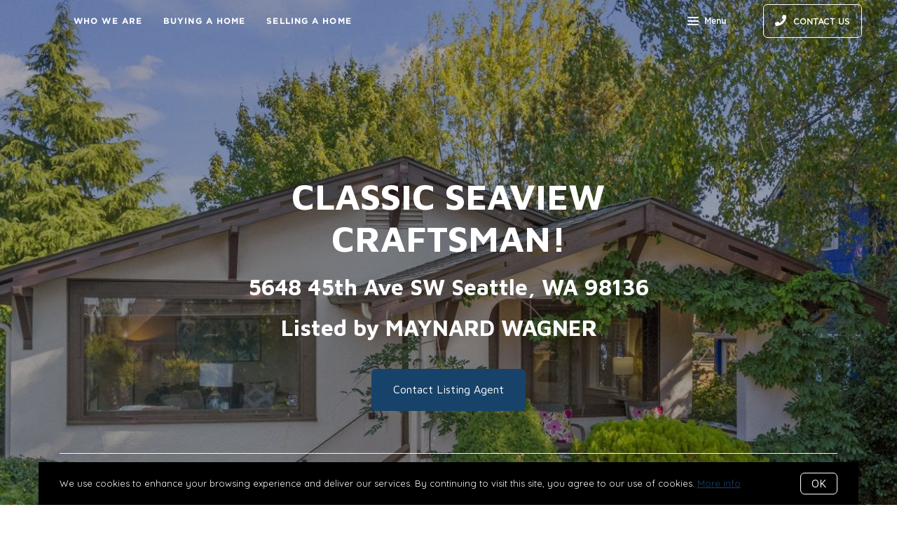

--- FILE ---
content_type: text/html;charset=UTF-8
request_url: https://www.mwagnerhomes.com/5648-45th-ave-sw-seattle-wa-98136
body_size: 35411
content:
<!DOCTYPE html> <html lang="en"> <head> <style data-system-styles>/*! normalize.css v8.0.0 | MIT License | github.com/necolas/normalize.css */html{line-height:1.15;-webkit-text-size-adjust:100%}body{margin:0}h1{font-size:2em;margin:.67em 0}hr{box-sizing:content-box;height:0;overflow:visible}pre{font-family:monospace,monospace;font-size:1em}a{background-color:rgba(0,0,0,0)}abbr[title]{border-bottom:none;text-decoration:underline;text-decoration:underline dotted}b,strong{font-weight:bolder}code,kbd,samp{font-family:monospace,monospace;font-size:1em}small{font-size:80%}sub,sup{font-size:75%;line-height:0;position:relative;vertical-align:baseline}sub{bottom:-0.25em}sup{top:-0.5em}img{border-style:none}button,input,optgroup,select,textarea{font-family:inherit;font-size:100%;line-height:1.15;margin:0}button,input{overflow:visible}button,select{text-transform:none}button,[type=button],[type=reset],[type=submit]{-webkit-appearance:button}button::-moz-focus-inner,[type=button]::-moz-focus-inner,[type=reset]::-moz-focus-inner,[type=submit]::-moz-focus-inner{border-style:none;padding:0}button:-moz-focusring,[type=button]:-moz-focusring,[type=reset]:-moz-focusring,[type=submit]:-moz-focusring{outline:1px dotted ButtonText}fieldset{padding:.35em .75em .625em}legend{box-sizing:border-box;color:inherit;display:table;max-width:100%;padding:0;white-space:normal}progress{vertical-align:baseline}textarea{overflow:auto}[type=checkbox],[type=radio]{box-sizing:border-box;padding:0}[type=number]::-webkit-inner-spin-button,[type=number]::-webkit-outer-spin-button{height:auto}[type=search]{-webkit-appearance:textfield;outline-offset:-2px}[type=search]::-webkit-search-decoration{-webkit-appearance:none}::-webkit-file-upload-button{-webkit-appearance:button;font:inherit}details{display:block}summary{display:list-item}template{display:none}[hidden]{display:none}*,*:before,*:after{box-sizing:border-box}html.fixed{width:100%;position:fixed;top:0;left:0}body{min-width:320px;font-size:16px;line-height:32px;-webkit-font-smoothing:antialiased}body,button,input,textarea{font-family:var(--secondary-font, "Source Sans Pro", sans-serif);color:#252525}body{font-family:var(--secondary-font, "Source Sans Pro", sans-serif);font-size:16px;-webkit-font-smoothing:antialiased}button:focus,button:active,input:focus,input:active,textarea:focus,textarea:active{outline:0}input{background-color:rgba(0,0,0,0)}img{max-width:100%}a{color:var(--primary-color)}h1,h2,h3,h4,h5,h6{margin-top:0;margin-bottom:20px}@media(min-width: 1px)and (max-width: 991px){h1,h2,h3,h4,h5,h6{word-break:break-word}}h1 b,h1 strong,h2 b,h2 strong,h3 b,h3 strong,h4 b,h4 strong,h5 b,h5 strong,h6 b,h6 strong{font-weight:700}h1{font-family:var(--h1-font, var(--primary-font, Roboto, sans-serif));font-size:var(--h1-font-size, 52px);font-weight:var(--h1-font-weight, 300);line-height:1.12}@media(min-width: 1px)and (max-width: 991px){h1{font-size:calc(var(--h1-font-size, 52px)*.8)}}h2{font-family:var(--h2-font, var(--primary-font, Roboto, sans-serif));font-size:var(--h2-font-size, 52px);font-weight:var(--h2-font-weight, 300);line-height:1.4}@media(min-width: 1px)and (max-width: 991px){h2{font-size:calc(var(--h2-font-size, 52px)*.8)}}h3{font-family:var(--h3-font, var(--primary-font, Roboto, sans-serif));font-size:var(--h3-font-size, 36px);font-weight:var(--h3-font-weight, 300);line-height:1.17}@media(min-width: 1px)and (max-width: 991px){h3{font-size:calc(var(--h3-font-size, 36px)*.8)}}h4{font-family:var(--h4-font, var(--primary-font, Roboto, sans-serif));font-size:var(--h4-font-size, 32px);font-weight:var(--h4-font-weight, 300);line-height:1.19}@media(min-width: 1px)and (max-width: 991px){h4{font-size:calc(var(--h4-font-size, 32px)*.9)}}h5{font-family:var(--h5-font, var(--primary-font, Roboto, sans-serif));font-size:var(--h5-font-size, 24px);font-weight:var(--h5-font-weight, 300);line-height:1.5}@media(min-width: 1px)and (max-width: 991px){h5{font-size:calc(var(--h5-font-size, 24px)*.9)}}h6{font-family:var(--h6-font, var(--primary-font, Roboto, sans-serif));font-size:var(--h6-font-size, 20px);font-weight:var(--h6-font-weight, 300);line-height:1.5}@media(min-width: 1px)and (max-width: 991px){h6{font-size:calc(var(--h6-font-size, 20px)*.9)}}p{font-family:var(--paragraph-font, var(--secondary-font, "Source Sans Pro", sans-serif));font-size:var(--paragraph-font-size, 16px);font-weight:var(--paragraph-font-weight, normal);line-height:1.85714286em;color:#6e7a87}@media(min-width: 1px)and (max-width: 991px){p{font-size:var(--paragraph-font-size-mobile, var(--paragraph-font-size, 16px))}}p:first-child{margin-top:0}p:last-child{margin-bottom:0}.hero-video-popup.active .overlay{background-color:#000}.hero-video-popup.active .video-wrapper{transform:translate3d(0, 0, 0);opacity:1}.hero-video-popup.active .close{transform:translate3d(0, 0, 0)}.hero-video-popup .overlay{width:100%;height:100%;position:fixed;z-index:100;left:0;top:0;background-color:rgba(0,0,0,0);transition:background-color 800ms ease-in-out}@media(min-width: 1px)and (max-width: 991px){.hero-video-popup .overlay{position:fixed;transition:background-color 250ms ease-in-out}}.hero-video-popup .popup{width:90vw;height:50.625vw;max-height:80vh;max-width:142.222vh;margin:auto;position:fixed;top:0;bottom:0;left:0;right:0;z-index:101}.hero-video-popup .video-wrapper{height:100%;transform:translate3d(0, 40px, 0);opacity:0;transition:transform 800ms cubic-bezier(0.77, 0, 0.175, 1),opacity 500ms ease-in-out}@media(min-width: 1px)and (max-width: 991px){.hero-video-popup .video-wrapper{transition:transform 250ms cubic-bezier(0.77, 0, 0.175, 1),opacity 250ms ease-in-out}}.hero-video-popup .video-wrapper iframe{width:100%;height:100%;position:absolute;left:0;top:0}.hero-video-popup .close{width:43px;height:43px;position:fixed;right:20px;top:20px;z-index:102;background-color:rgba(255,255,255,.2);border:1px solid rgba(255,255,255,.4);border-radius:50%;cursor:pointer;transform:translate3d(0, -150%, 0);transition:transform 350ms ease-in-out}.hero-video-popup .close:before,.hero-video-popup .close:after{content:" ";display:block;width:17px;height:3px;position:absolute;top:18px;left:12px;transform-origin:center center;background-color:#fff}.hero-video-popup .close:before{transform:rotate(45deg)}.hero-video-popup .close:after{transform:rotate(-45deg)}img.fr-dib{display:block;margin:5px auto;float:none;vertical-align:top}img.fr-fil{margin-left:0;text-align:left}img.fr-fir{margin-right:0;text-align:right}.floating-options{padding:5px 0;position:absolute;z-index:3;margin-top:1px;border-radius:3px;background-color:#fff;box-shadow:-6px 6px 10px rgba(0,0,0,.08),6px 6px 10px rgba(0,0,0,.08)}.floating-options .item{display:block;padding:3px 19px;color:#252525;text-decoration:none;cursor:pointer}.floating-options .item:hover{background-color:#f2f2f2}.floating-options.geosuggest .item{padding-left:30px;position:relative}.floating-options.geosuggest .item i{margin-right:5px}.lock-scroll{overflow:hidden}.curaytor-map{width:100%;height:500px}.page-wrapper{display:flex;flex-direction:column}.page-header{width:100%;height:51px;position:absolute;z-index:99;top:0;left:0;border-bottom:1px solid #e8e8e6;background-color:#fff;transition:background-color .4s}.page-header.fixed{position:fixed}.page-header.chime{border:none}.page-header.transparent{border-bottom:none;background-color:rgba(0,0,0,0)}@media(min-width: 1025px){.page-header.transparent.hover-effect:hover{background-color:#fff}}.page-header .container,.page-header .full-width-container,.page-header .header-content-wrapper{height:100%}.page-header .header-content-wrapper>div{height:100%}.page-header.transparent:not(.force-dark-logo) .hamburger .stripe{background-color:#fff}@media(min-width: 1025px){.page-header.transparent.hover-effect:not(.force-dark-logo):hover .page-header-logo .primary{display:block}.page-header.transparent.hover-effect:not(.force-dark-logo):hover .page-header-logo .alt{display:none}.page-header.transparent.hover-effect:not(.force-dark-logo):hover .menu-trigger .button.menu-ghost{background-color:rgba(37,37,37,.7)}.page-header.transparent.hover-effect:not(.force-dark-logo):hover .menu-trigger .button.menu-ghost:hover{background-color:var(--primary-color)}.page-header.transparent.hover-effect:not(.force-dark-logo):hover .main-menu .main-menu-item{color:#484848}.page-header.transparent.hover-effect:not(.force-dark-logo):hover .page-header-centered-with-cta .menu-trigger .button.menu-ghost,.page-header.transparent.hover-effect:not(.force-dark-logo):hover .page-header-centered-menu .menu-trigger .button.menu-ghost{color:#252525;background-color:rgba(0,0,0,0)}.page-header.transparent.hover-effect:not(.force-dark-logo):hover .page-header-centered-with-cta .menu-trigger .button.menu-ghost:hover,.page-header.transparent.hover-effect:not(.force-dark-logo):hover .page-header-centered-menu .menu-trigger .button.menu-ghost:hover{background-color:rgba(0,0,0,0)}.page-header.transparent.hover-effect:not(.force-dark-logo):hover .page-header-centered-with-cta .menu-trigger .hamburger .stripe,.page-header.transparent.hover-effect:not(.force-dark-logo):hover .page-header-centered-menu .menu-trigger .hamburger .stripe{background-color:#252525}}.page-header.transparent.hover-effect.force-dark-logo:hover .menu-trigger .button.menu-ghost{color:#fff;background-color:rgba(37,37,37,.7)}.page-header.transparent.hover-effect.force-dark-logo:hover .menu-trigger .button.menu-ghost:hover{background-color:var(--primary-color)}.page-header.transparent.hover-effect.force-dark-logo:hover .menu-trigger .hamburger .stripe{background-color:#fff}.page-header.transparent.hover-effect.force-dark-logo:hover .page-header-centered-with-cta .menu-trigger .button.menu-ghost,.page-header.transparent.hover-effect.force-dark-logo:hover .page-header-centered-menu .menu-trigger .button.menu-ghost{color:#252525;background-color:rgba(0,0,0,0)}.page-header.transparent.hover-effect.force-dark-logo:hover .page-header-centered-with-cta .menu-trigger .button.menu-ghost:hover,.page-header.transparent.hover-effect.force-dark-logo:hover .page-header-centered-menu .menu-trigger .button.menu-ghost:hover{background-color:rgba(0,0,0,0)}.page-header.transparent.hover-effect.force-dark-logo:hover .page-header-centered-with-cta .menu-trigger .hamburger .stripe,.page-header.transparent.hover-effect.force-dark-logo:hover .page-header-centered-menu .menu-trigger .hamburger .stripe{background-color:#252525}@font-face{font-family:"Gotham";font-weight:normal;font-style:normal;src:url("/assets/fonts/Gotham-Medium.otf") format("opentype")}@font-face{font-family:"Gotham";font-weight:normal;font-style:italic;src:url("/assets/fonts/Gotham-MediumItalic.otf") format("opentype")}@font-face{font-family:"Gotham";font-weight:bold;font-style:normal;src:url("/assets/fonts/Gotham-Bold.ttf") format("ttf"),url("/assets/fonts/Gotham-Bold_0.otf") format("opentype")}@font-face{font-family:"Gotham";font-weight:bold;font-style:italic;src:url("/assets/fonts/Gotham-BoldItalic.otf") format("opentype")}.page-header-chime{display:flex;align-items:center;justify-content:space-between}.page-header-chime .left{display:flex;align-items:stretch;font-family:"Gotham"}@media(min-width: 1px)and (max-width: 991px){.page-header-chime .left{justify-content:space-between;width:100%}}.page-header-chime .logo-wrapper{display:block;flex-shrink:0;min-height:40px;margin:25px 40px 25px 35px;font-size:40px}@media(min-width: 1px)and (max-width: 1440px){.page-header-chime .logo-wrapper{min-height:30px;margin:15px 30px 15px 35px;font-size:30px}}@media(min-width: 1px)and (max-width: 991px){.page-header-chime .logo-wrapper{margin:13px 30px 13px 5px;font-size:24px}}.page-header-chime .logo-wrapper img{width:auto;height:2.2em}.page-header-chime .page-header-logo{height:unset;padding:0}@media(min-width: 1px)and (max-width: 991px){.page-header-chime .main-menu{display:flex;align-items:center;padding-right:2px;position:static}}@media(min-width: 1px)and (max-width: 991px){.page-header-chime .main-menu .hamburger{width:21px;position:static;transform:none}}@media(min-width: 1px)and (max-width: 991px){.page-header-chime .main-menu .stripe{margin-top:3px}}.page-header-chime .main-menu .main-menu-items li{display:flex;align-items:center;height:100%;position:relative}.page-header-chime .main-menu .main-menu-items li,.page-header-chime .main-menu .main-menu-items li:first-child{margin:0 0 0 50px}@media(min-width: 1px)and (max-width: 1440px){.page-header-chime .main-menu .main-menu-items li,.page-header-chime .main-menu .main-menu-items li:first-child{margin:0 0 0 30px}}@media(min-width: 1px)and (max-width: 1280px){.page-header-chime .main-menu .main-menu-items li,.page-header-chime .main-menu .main-menu-items li:first-child{margin:0 0 0 20px}}.page-header-chime .main-menu .main-menu-items .main-menu-item{padding:20px 0;position:static;margin:0 5px;font-family:"Gotham";font-size:16px;font-weight:bold;text-decoration:none;letter-spacing:1.1px;text-transform:uppercase;opacity:1}@media(min-width: 1px)and (max-width: 1440px){.page-header-chime .main-menu .main-menu-items .main-menu-item{font-size:12px}}.page-header-chime .main-menu .main-menu-items .main-menu-item:after{height:4px;bottom:0}.page-header-chime .main-menu,.page-header-chime .menu-items-wrapper,.page-header-chime .items-wrapper,.page-header-chime .main-menu-items{height:100%}.page-header-chime .ctas{display:flex;align-items:center;padding-right:35px}@media(min-width: 1px)and (max-width: 991px){.page-header-chime .ctas{display:none}}.page-header-chime .header-ctas{margin-left:43px}.page-header-chime .header-ctas .button{padding:18px 20px;font-family:"Gotham";text-transform:uppercase;border:1px solid #fff;border-radius:6px;background-color:rgba(0,0,0,0)}@media(min-width: 1px)and (max-width: 1440px){.page-header-chime .header-ctas .button{padding:14px 16px}}.page-header-chime .header-ctas .button .label{font-size:16px}@media(min-width: 1px)and (max-width: 1440px){.page-header-chime .header-ctas .button .label{font-size:12px}}.page-header-chime .menu-trigger a{display:flex;align-items:center;padding:15px 10px;font-family:"Gotham";font-size:16px;background-color:rgba(0,0,0,0)}@media(min-width: 1px)and (max-width: 1440px){.page-header-chime .menu-trigger a{font-size:12px}}.page-header.chime:not(.transparent) .page-header-chime .header-ctas .button{color:#484848;border:1px solid #484848}.page-header.chime:not(.transparent) .page-header-chime .menu-trigger a{color:#484848}.page-header.chime:not(.transparent) .page-header-chime .menu-trigger a .stripe{background-color:#484848}.page-header.chime.transparent .page-header-chime .page-header-logo .primary,.page-header.chime.transparent .page-header-chime .page-header-logo .mobile{display:none}.page-header.chime.transparent .page-header-chime .page-header-logo .alt{display:block}@media(min-width: 1px)and (max-width: 991px){.page-header.chime.transparent .page-header-chime .page-header-logo .alt{display:none}}@media(min-width: 1px)and (max-width: 991px){.page-header.chime.transparent .page-header-chime .page-header-logo .mobile-alt{display:block}}.page-header.chime.hover-effect:hover .page-header-chime .header-ctas .button{color:#484848;border:1px solid #484848}.page-header-logo{height:100%;padding:8px}.page-header-logo img{display:block;max-height:100%}@media(min-width: 1px)and (max-width: 991px){.page-header-logo .primary{display:none}}.page-header-logo .mobile{display:none}@media(min-width: 1px)and (max-width: 991px){.page-header-logo .mobile{display:block}}.page-header-logo .alt{display:none}.page-header-logo .mobile-alt{display:none}@media(min-width: 1px)and (max-width: 991px){.main-menu{width:100%;height:100%;position:absolute;top:0;left:0}}.main-menu .hamburger{display:none}@media(min-width: 1px)and (max-width: 991px){.main-menu .hamburger{display:inline-block;position:absolute;z-index:1;top:50%;left:16px;transform:translate(0, -50%)}}.main-menu .menu-items-wrapper{display:flex;align-items:center}.main-menu .items-wrapper{float:left;transition:opacity .4s}@media(min-width: 1px)and (max-width: 991px){.main-menu .items-wrapper{display:none}}.main-menu .items-wrapper-mobile-only{display:none}@media(min-width: 1px)and (max-width: 991px){.main-menu .items-wrapper-mobile-only{display:block}}.main-menu .items-title{display:none;font-size:13px;font-weight:bold;line-height:19px;color:#b7c3cf;text-transform:uppercase}@media(min-width: 1px)and (max-width: 991px){.main-menu .items-title{display:block;padding:0 16px}}.main-menu .main-menu-items{padding:0;margin:0;line-height:1.125;list-style-type:none}.main-menu .main-menu-items:before,.main-menu .main-menu-items:after{content:"";display:table}.main-menu .main-menu-items:after{clear:both}@media(min-width: 1px)and (max-width: 991px){.main-menu .main-menu-items{display:block;width:100%;padding:0 16px;margin-top:12px;font-size:20px;line-height:44px}}.main-menu .main-menu-items a{font-family:var(--navigation-font);font-size:var(--navigation-font-size);font-weight:var(--navigation-font-weight)}.force-dark-logo .main-menu .main-menu-items a{color:#252525}.main-menu .main-menu-items li{float:left;margin-left:22px}@media(min-width: 1px)and (max-width: 991px){.main-menu .main-menu-items li{float:none;margin-left:0}}.main-menu .main-menu-items li:first-child{margin-left:0}.main-menu .main-menu-item{display:block;padding:16px 7px;position:relative;font-size:13px;line-height:18px;color:#252525;text-decoration:none;text-transform:uppercase;opacity:.7}@media(min-width: 1025px){.main-menu .main-menu-item{color:#484848;text-decoration:none}}@media(min-width: 1px)and (max-width: 991px){.main-menu .main-menu-item{display:block;padding:0 0 0 2px;font-size:18px;line-height:40px;color:#666a71;text-transform:none;opacity:1}}.main-menu .main-menu-item:after{content:" ";display:block;height:1px;position:absolute;right:0;bottom:5px;left:0;background-color:rgba(0,0,0,0);transition:background 150ms ease-in-out}.main-menu .main-menu-item.active,.main-menu .main-menu-item:hover{opacity:1}.main-menu .main-menu-item.active:after,.main-menu .main-menu-item:hover:after{background-color:currentColor}.main-menu .menu-trigger{float:left;margin-left:22px}@media(min-width: 1px)and (max-width: 991px){.main-menu .menu-trigger{display:none}}.main-menu .menu-trigger .hamburger{display:inline-block}.transparent .main-menu-item{color:#fff}@media(min-width: 1px)and (max-width: 991px){.transparent .main-menu-item{color:#252525}}.hamburger{display:inline-block;width:16px;cursor:pointer}@media(min-width: 1px)and (max-width: 991px){.hamburger{width:18px}}.hamburger .stripe{display:block;height:2px;margin-top:3px;background-color:#000;border-radius:10px;transition:opacity .2s,transform .2s,background-color .1s}@media(min-width: 1px)and (max-width: 991px){.hamburger .stripe{margin-top:4px;border-radius:0}}.hamburger .stripe:first-child{margin-top:0}.hamburger.active{composes:Hamburger}.hamburger.active .stripe:nth-child(1){transform:rotate(45deg) translate(3px, 4px)}@media(min-width: 1px)and (max-width: 991px){.hamburger.active .stripe:nth-child(1){transform:rotate(45deg) translate(3px, 4px)}}.hamburger.active .stripe:nth-child(2){opacity:0}.hamburger.active .stripe:nth-child(3){transform:rotate(-45deg) translate(3px, -4px)}@media(min-width: 1px)and (max-width: 991px){.hamburger.active .stripe:nth-child(3){transform:rotate(-45deg) translate(4px, -6px)}}.menu-trigger .button{height:auto;min-height:0;padding:13px 30px;font-family:var(--navigation-font);font-size:var(--navigation-font-size);font-weight:var(--navigation-font-weight);line-height:1em;border:none}.menu-trigger .button.menu-ghost{opacity:1;transition:background-color 300ms ease}.menu-trigger .button.menu-ghost:not(:hover){background-color:rgba(0,0,0,0)}.menu-trigger .hamburger{display:inline-block;top:1px;margin-right:8px}@media(min-width: 1px)and (max-width: 991px){.menu-trigger .hamburger{margin:0}}.menu-trigger .stripe{background-color:#fff}.button-secondary,.button{display:inline-block;min-height:60px;padding:0 30px;position:relative;font-family:var(--buttons-font, var(--primary-font, Roboto, sans-serif));font-size:var(--buttons-font-size, 16px);font-weight:var(--buttons-font-weight, 500);line-height:57px;text-align:center;color:var(--buttons-color, var(--primary-color));text-decoration:none;border-width:1px;border-style:solid;border-radius:var(--button-border-radius, 4px);cursor:pointer}@media(min-width: 1px)and (max-width: 991px){.button-secondary,.button{display:block;width:100%}}.button-secondary br,.button br{display:none}.loading.button-secondary .inside,.loading.button .inside{opacity:0}.loading.button-secondary .spinner,.loading.button .spinner{opacity:1}.button-secondary>i,.button>i,.button-secondary span>i,.button span>i{animation-duration:1s}.button-secondary>i:only-child,.button>i:only-child,.button-secondary span>i:only-child,.button span>i:only-child{padding:0;margin:0}.button-secondary>i:last-child,.button>i:last-child,.button-secondary span>i:last-child,.button span>i:last-child{margin-left:10px}.button-secondary>i:first-child,.button>i:first-child,.button-secondary span>i:first-child,.button span>i:first-child{margin-right:10px}.button-secondary .inside,.button .inside{line-height:57px;opacity:1;transition:opacity .15s}.button-secondary .spinner,.button .spinner{position:absolute;top:50%;right:0;left:0;margin-top:-9px;line-height:18px;text-align:center;opacity:0;transition:opacity .15s}.button-secondary .spinner .fas,.button .spinner .fas,.button-secondary .spinner .far,.button .spinner .far,.button-secondary .spinner .fal,.button .spinner .fal,.button-secondary .spinner .fab,.button .spinner .fab{transform-origin:center center;font-size:19px;line-height:19px}.button{border-color:var(--buttons-color, var(--primary-color));background-color:rgba(0,0,0,0);transition:opacity .2s}.button:hover{opacity:.8}.button-full{color:#fff;background-color:var(--buttons-color, var(--primary-color));transition:opacity .2s}.button-full:hover{opacity:.9}.button-secondary{border-color:rgba(var(--buttons-color-rgb, var(--primary-color-rgb)), 0.2);background-color:rgba(var(--buttons-color-rgb, var(--primary-color-rgb)), 0.1);transition:border-color .2s,background-color .2s}.button-secondary:hover{border-color:rgba(var(--buttons-color-rgb, var(--primary-color-rgb)), 0.5);background-color:rgba(var(--buttons-color-rgb, var(--primary-color-rgb)), 0.15)}.button-secondary:before{content:"";width:100%;height:100%;position:absolute;z-index:-1;top:0;left:0;border-radius:var(--button-border-radius, 4px);background-color:#fff}.header-ctas .button{height:auto;min-height:0;padding:13px 30px;margin-left:20px;font-size:16px;line-height:16px;border:none}@media(min-width: 1px)and (max-width: 991px){.header-ctas .button{display:block;width:100%;padding-right:15px;padding-left:15px;margin-top:15px;margin-left:0;text-align:center}}.header-ctas .button:first-child{margin-left:0}@media(min-width: 1px)and (max-width: 991px){.header-ctas .button:first-child{margin-top:0}}.header-ctas .button .inside{line-height:16px}.header-ctas .button .label{font-size:16px;line-height:16px}@media(min-width: 1px)and (max-width: 991px){.header-ctas .button .label{display:none}}@media(min-width: 1px)and (max-width: 991px){.header-ctas .button .fas,.header-ctas .button .far,.header-ctas .button .fal,.header-ctas .button .fab{margin:0}}[data-fade-effect]{opacity:0}.container,.full-width-container{width:100%;max-width:1170px;padding:0 15px;margin:0 auto}@media(min-width: 1px)and (max-width: 991px){.container,.full-width-container{padding:0 15px !important}}.full-width-container{max-width:none}.pretty-link-wrapper .content__pretty-link{display:flex;padding:30px;border:1px solid #d8dfe6}@media(min-width: 1px)and (max-width: 991px){.pretty-link-wrapper .content__pretty-link{display:block}}.pretty-link-wrapper .content__pretty-link-img{flex:0 0 260px;margin-right:30px}@media(min-width: 1px)and (max-width: 991px){.pretty-link-wrapper .content__pretty-link-img{margin-right:0;margin-bottom:20px;text-align:center}}.pretty-link-wrapper .content__pretty-link-img img{display:inline-block;max-width:100%;vertical-align:top}.pretty-link-wrapper .content__pretty-link-content h3{margin:0 0 8px;font-size:36px;font-weight:700}@media(min-width: 1px)and (max-width: 991px){.pretty-link-wrapper .content__pretty-link-content h3{font-size:29px}}.pretty-link-wrapper .content__pretty-link-content h3 a{color:#252525;text-decoration:none}.pretty-link-wrapper .content__pretty-link-content p{margin-bottom:8px;font-size:15px;line-height:26px}.pretty-link-wrapper .content__pretty-link-content p:last-child{margin-bottom:0}.pretty-link-wrapper .content__pretty-link-content p a{display:inline-block;padding:2px 10px 2px 0;font-size:14px;font-weight:700;line-height:20px;text-decoration:none;text-transform:uppercase}a.big-button,a.small-button{display:inline-block;padding:16px 32px;position:relative;font-family:var(--buttons-font, var(--primary-font, Roboto, sans-serif));font-size:var(--buttons-font-size, 16px);font-weight:var(--buttons-font-weight, 500);line-height:var(--buttons-font-size, 16px);text-align:center;color:#fff;text-decoration:none;border:2px solid var(--buttons-color, var(--primary-color));border-radius:4px;background-color:var(--buttons-color, var(--primary-color));cursor:pointer;transition:opacity .2s}a.big-button:hover,a.small-button:hover{opacity:.8}a.small-button{padding:10px 20px}a.ghost-button{display:inline-block;padding:10px 20px;margin:0 3px;font-size:16px;line-height:24px;color:var(--buttons-color, var(--primary-color));text-decoration:none;border-radius:6px;background-color:rgba(0,0,0,0);cursor:pointer;transition:all .2s}a.ghost-button:hover{box-shadow:0 3px 6px 0 rgba(0,0,0,.15),inset 0 1px 1px 0 rgba(0,0,0,.05)}a.ghost-button:focus{background-color:rgba(var(--buttonsColorRgb, var(--primaryColorRgb)), 0.05);box-shadow:none}a.ghost-button:disabled{color:#a4a4a4;opacity:.4}.page-block{position:relative}.page-block .background-image{width:100%;position:absolute;top:0;bottom:0;left:0;background-position:center center;background-size:cover}@media(min-width: 1025px){.page-block .background-image{background-position:center center !important}}.page-block .background-image.preview{display:none}@media(min-width: 1px)and (max-width: 1024px){.page-block .background-image.preview{display:block}}.page-block .background-image.overlay:before{content:"";width:100%;height:100%;position:absolute;top:0;left:0;background-color:rgba(0,0,0,.5)}.page-block .background-image[data-parallax]{top:-30px;bottom:-30px}.page-block-hero{padding:200px 0 265px;position:relative;color:#fff;background-position:center center;background-size:cover}@media(min-width: 1px)and (max-width: 991px){.page-block-hero{padding:80px 0 !important;text-align:center}}@media(min-width: 1px)and (max-width: 991px){.page-block-hero.no-mobile-padding{padding:0 !important}}.page-block-hero.parallax-container{overflow:hidden}.page-block-hero p{color:#fff}.page-block-hero .container{position:relative}.page-block-hero .content-wrapper{opacity:1;visibility:visible;transition:opacity .2s,visibility .2s}.page-block-hero .content-wrapper.hide{opacity:0;visibility:hidden}.page-block-hero .circle-check-image{transform:scale(0);transform-origin:center center;transition:transform .3s cubic-bezier(0.175, 0.885, 0.32, 1.275) .4s}.page-block-hero .confirmation-showing .confirmation-page{opacity:1;visibility:visible}.page-block-hero .confirmation-showing .circle-check-image{transform:scale(1)}.page-block-hero-type-features{padding:150px 0 60px}.page-block-hero-type-features p a{color:var(--highlight-color)}.hero-features{padding:0 15px;margin:0 auto}@media(min-width: 1px)and (max-width: 991px){.hero-features{max-width:720px;padding:0}}.hero-features .main-content{max-width:580px;margin:0 auto;margin-bottom:60px;text-align:center}.hero-features .main-content p{margin:0;margin-bottom:1.6em}.hero-features .features-list{display:flex;flex-flow:row wrap;justify-content:center;padding-top:40px;border-top:1px solid #f3f4f6}.hero-features .features-list h3{margin:0;margin-bottom:10px}.hero-features .features-list p{margin:0;margin-bottom:20px}.hero-features .single-feature{width:25%;padding:10px 15px;position:relative;margin-bottom:30px;text-align:center}@media(min-width: 1px)and (max-width: 991px){.hero-features .single-feature{width:50%}}@media(min-width: 1px)and (max-width: 600px){.hero-features .single-feature{width:100%}}.hero-features .single-feature a{display:block;position:absolute;top:0;right:0;bottom:0;left:0}.hero-features .single-feature img{height:auto}.hero-features .single-feature-icon{display:block;margin-bottom:20px}.hero-features .single-feature-icon svg{display:block;margin:0 auto}.hero-features .single-feature-content{margin-top:10px}.hero-features .button-wrapper{min-height:50px;margin-top:40px}.page-block-basic-text{padding:85px 0 80px;position:relative}@media(min-width: 1px)and (max-width: 991px){.page-block-basic-text{padding:50px 0 40px !important}}.page-block-basic-text .container{max-width:1170px;padding:0 15px;position:relative;z-index:1}.page-block-basic-text .full-width-container{position:relative}.rich-text img{max-width:100%}.rich-text img.full-width{width:100vw;max-width:none;position:relative;left:50%;transform:translate(-50%)}.rich-text img.fr-fil{max-width:calc(100% - 10px);float:left;margin:10px 10px 10px 0}.rich-text blockquote{padding:0 5px;margin-right:0;margin-left:0;color:var(--primary-color);border-left:2px solid var(--primary-color)}.rich-text ul,.rich-text ol{font-size:16px;line-height:32px}.rich-text .video{padding-top:56.25%;position:relative;margin-right:0;margin-left:0}.rich-text .video iframe{width:100%;height:100%;position:absolute;top:0;left:0}.rich-text p.button{padding:0;border:none}.rich-text .pasted-url{max-width:740px;margin:30px auto 0;box-shadow:0 0 8px rgba(5,6,6,.06)}.rich-text .pasted-url h3{margin:0;font-size:25px;font-weight:bold;line-height:27px}.rich-text .pasted-url h3 a{color:#252525;text-decoration:none}.rich-text .pasted-url h3 a:hover{color:var(--primary-color)}.rich-text .pasted-url p{margin:15px 0;font-size:21px;line-height:25px}.rich-text .pasted-url .row{display:flex}.rich-text .pasted-url .txt{flex-grow:1;padding:20px 30px}.rich-text .pasted-url .img-cell{flex-shrink:0;width:30%}.rich-text .pasted-url .img-cell a{display:block;padding-top:100%;background-position:center center;background-size:cover}.rich-text .pasted-url .img-cell a:hover{opacity:.9}.rich-text .pasted-url .button a{display:inline-block;padding:10px 20px;font-size:17px;font-weight:600;line-height:25px;color:#fff;text-decoration:none;letter-spacing:3px;text-transform:uppercase;border-radius:var(--button-border-radius);background-color:var(--primary-color)}.rich-text .pasted-url .button a:hover{opacity:.9}.rich-text .big-button,.rich-text .small-button{display:inline-block;font-size:16px;color:#fff;text-decoration:none;border-radius:var(--button-border-radius);background-color:var(--buttons-color, var(--primary-color));transition:opacity 300ms ease-in-out}.rich-text .big-button:hover,.rich-text .small-button:hover{opacity:.9}.page-block-image-gallery .full-width-container{padding:0}.image-gallery-masonry .gallery{column-count:3;column-gap:0}@media(min-width: 1px)and (max-width: 991px){.image-gallery-masonry .gallery{column-count:2}}.image-gallery-masonry img{display:block;width:100%;height:auto}.image-gallery-masonry .image{display:block;cursor:pointer}.page-block-embed{padding:50px 0}@media(min-width: 1px)and (max-width: 991px){.page-block-embed{padding:50px 0 !important}}@media(min-width: 1px)and (max-width: 991px){.page-block-embed .container{padding:0 !important}}.page-block-embed .full-width-container{padding:0}.page-block-embed .inner,.page-block-embed .inner *{max-width:100%}.page-block-embed .embed-code{display:flex;justify-content:center}.embed-type-map iframe{width:100%}.embed-type-map .embed-code .inner{width:100%}.image-gallery-stacked img{display:block;width:100%;height:auto}.page-block-hero-type-lead-gen{padding-top:37px;padding-bottom:74px}.blog-post-content .hero-lead-gen{display:block}.blog-post-content .hero-lead-gen .content{width:100%;padding:0}.blog-post-content .hero-lead-gen .form{width:auto;padding:20px 15px 10px;margin-top:20px}.blog-post-content .hero-lead-gen .landing-page{width:540px;max-width:100%;margin:0 auto;margin-top:40px}.hero-lead-gen{display:flex;align-items:center;transition:visibility 200ms ease-in-out,opacity 200ms ease-in-out}@media(min-width: 1px)and (max-width: 991px){.hero-lead-gen{display:block}}.hero-lead-gen .content{flex-grow:1;padding-right:90px}@media(min-width: 1px)and (max-width: 991px){.hero-lead-gen .content{width:100%;padding:0}}.hero-lead-gen .form-wrapper{text-align:center}.hero-lead-gen .form,.hero-lead-gen .landing-page{width:540px;padding:56px 40px 45px;background-color:#fff}@media(min-width: 1px)and (max-width: 991px){.hero-lead-gen .form,.hero-lead-gen .landing-page{width:auto;padding:20px 15px 10px;margin-top:20px}}.hero-lead-gen .landing-page{padding:15px 30px 20px;color:#252525}@media(min-width: 1px)and (max-width: 991px){.hero-lead-gen .landing-page{padding:15px 10px 15px}}.hero-lead-gen .landing-page .confirmation-page{position:static}.hero-lead-gen .landing-page__single-step.active .circle-check-image{transform:scale(1)}.hero-lead-gen .panel-form-wrapper{padding:0 10px}.hero-lead-gen .form-title{font-size:var(--h3-font-size, 30px);font-weight:var(--h3-font-weight, bold);line-height:1.1;color:#252525;letter-spacing:-1px}@media(min-width: 1px)and (max-width: 991px){.hero-lead-gen .form-title{font-size:calc(var(--h3-font-size, 30px)*.8)}}.hero-lead-gen .form-footer-title{margin-top:26px;font-size:14px;line-height:26px;color:#252525;letter-spacing:1px}.hero-lead-gen .form-footer-subtitle{font-size:14px;line-height:26px;color:#bcc8d6}.hero-lead-gen .form-footer-subtitle a{color:#bcc8d6;text-decoration:none}.hero-lead-gen .form-footer-subtitle a:hover{color:#b9b9b9}.hero-lead-gen .confirmation-page-wrapper{position:relative}.hero-lead-gen .confirmation-page{opacity:1;visibility:visible}.hero-lead-gen .circle-check-image{transform:scale(0);transform-origin:center center;transition:transform .3s cubic-bezier(0.175, 0.885, 0.32, 1.275) .4s}.hero-lead-gen .circle-check-image path{fill:var(--buttons-color, #bf2026)}.hero-lead-gen .confirmation-showing .circle-check-image{transform:scale(1)}.page-block-align-center .hero-lead-gen{justify-content:center}.page-block-align-center .hero-lead-gen .content{display:none}.page-block-align-right .hero-lead-gen .content{padding-right:0;padding-left:90px;order:2}.landing-page{font-family:var(--primary-font),sans-serif}.landing-page button,.landing-page input,.landing-page textarea,.landing-page .landing-icon-button,.landing-page p{font-family:var(--primary-font),sans-serif}.landing-page h1,.landing-page h2,.landing-page h3,.landing-page h4,.landing-page h5,.landing-page h6{font-family:var(--primary-font),sans-serif}.landing-page h2{font-size:48px;font-weight:300;line-height:1.17em}@media(min-width: 1px)and (max-width: 767px){.landing-page h2{font-size:40px}}.landing-page h3{font-size:40px;font-weight:400;line-height:1.2em;letter-spacing:0}@media(min-width: 1px)and (max-width: 767px){.landing-page h3{font-size:34px}}.landing-page h4{font-size:32px;font-weight:300;line-height:1.4em}@media(min-width: 1px)and (max-width: 767px){.landing-page h4{font-size:24px;line-height:1.2em}}.landing-page p{font-size:16px;line-height:1.5em;color:#6d7a86}.landing-page__col{width:50%;height:100%;overflow:hidden}@media(min-width: 1px)and (max-width: 767px){.landing-page__col{width:100%;position:relative}}.landing-page__col-scroll-wrapper{width:calc(100% + 50px);height:100%;padding-right:50px;overflow:auto}@media(min-width: 1px)and (max-width: 767px){.landing-page__col-scroll-wrapper{height:auto;overflow:visible}}.landing-page__col-full{width:100%}.landing-page__form-wrapper{display:flex;flex-flow:column wrap;justify-content:center;min-height:100%}@media(min-width: 1px)and (max-width: 767px){.landing-page__form-wrapper{display:block}}.landing-page__form-wrapper>*{flex:1}.landing-page__form-wrapper>*:first-child{margin-bottom:auto;justify-self:flex-start}.landing-page__form-wrapper>*:nth-child(3){margin-top:auto;justify-self:flex-end}.landing-page__content{margin-bottom:30px;text-align:center}.landing-page .submit-wrapper .button{font-size:16px}.landing-field-control{margin-bottom:12px}.landing-button{display:block;height:auto;min-height:initial;padding:10px 30px;font-size:16px;font-weight:600;line-height:1.6em;border:1px solid;transition:all 300ms ease}.landing-button:hover{box-shadow:none;opacity:.9}.landing-button .inside{line-height:inherit}.landing-button:not(.active):not(.disabled){color:var(--buttons-color, var(--primary-color));border-color:rgba(var(--buttons-color-rgb, var(--primary-color-rgb)), 0.4);background-color:rgba(var(--buttons-color-rgb, var(--primary-color-rgb)), 0.2)}.landing-button:not(.active):not(.disabled):hover{border-color:rgba(var(--buttons-color-rgb, var(--primary-color-rgb)), 0.5)}.landing-button.disabled{color:var(--buttons-color, var(--primary-color));border-color:#f3f0f0;background-color:#f3f0f0;cursor:default;opacity:.7}.landing-icon-button{width:100%;height:auto;min-height:initial;min-height:48px;padding:11px 54px;font-size:16px;font-weight:500;line-height:1.6em;border:1px solid}.landing-icon-button:hover{box-shadow:none;opacity:.9}.landing-icon-button .inside{line-height:initial}.landing-icon-button .inside i{display:flex;align-items:center;justify-content:center;width:56px;position:absolute;top:50%;left:0;transform:translate3d(0, -50%, 0);margin-right:0;font-size:24px;font-weight:400;border-right:1px solid rgba(128,141,152,.3)}.landing-icon-button .inside img{display:block;width:21px;height:auto}.landing-page--box{display:block;padding:15px 20px;background-color:#fff}.landing-page__steps{display:flex;flex-flow:row wrap;align-items:center;position:relative;overflow:hidden}.landing-page__single-step{display:block;width:100%;position:absolute;top:0;left:0;transform:translate3d(-100%, 0, 0);opacity:0;visibility:hidden;transition:all 300ms ease}.landing-page__single-step.active~*{transform:translate3d(100%, 0, 0)}.landing-page__single-step.active{position:static;transform:translate3d(0, 0, 0);opacity:1;visibility:visible}.landing-page__single-step__inner{padding:40px 0}@media(min-width: 1px)and (max-width: 767px){.landing-page__single-step__inner{padding:50px 0}}.landing-page__form{margin-bottom:16px}.landing-page__form .landing-submit-wrapper .button{width:100%}.landing-page__form .landing-submit-wrapper .button[disabled]{position:relative;pointer-events:none;opacity:.5}.landing-page__form .landing-submit-wrapper .button[disabled]:before{content:"";position:absolute;top:0;left:0;right:0;bottom:0;background-color:rgba(0,0,0,.2)}.landing-icon-button.google-button{margin-bottom:16px;color:#212529;border-color:#e0e5ea;background-color:#fff;transition:all 300ms ease}.landing-icon-button.google-button:hover{box-shadow:0 0 10px 0 rgba(102,113,123,.25)}.landing-icon-button.google-button .g-icon{width:56px;padding:0 16px;position:absolute;top:50%;left:0;transform:translate3d(0, -50%, 0);border-right:1px solid rgba(128,141,152,.3)}.landing-icon-button.google-button .g-icon img{display:block}.landing-icon-button.google-button .g-avatar{width:24px;height:24px;margin-right:8px;vertical-align:-0.4em;border-radius:50%;object-fit:cover}.landing-icon-button.facebook-button{border-color:#1877f2;background-color:#1877f2}.landing-or-placeholder-field{display:block;width:100%;margin-bottom:18px;text-align:center;color:#6d7a86;overflow:hidden}.landing-or-placeholder-field:not(:first-child){margin-top:28px}.landing-or-placeholder-field span{display:inline-block;padding:0 10px;position:relative}.landing-or-placeholder-field span:before,.landing-or-placeholder-field span:after{content:"";display:block;width:1000px;height:1px;position:absolute;top:50%;background-color:#e5eaed}.landing-or-placeholder-field span:before{right:100%}.landing-or-placeholder-field span:after{left:100%}.landing-simple-field{display:flex;flex-flow:row nowrap;align-items:center;width:100%;position:relative;border:1px solid #d8dfe6;border-radius:4px;box-shadow:inset 0 0 10px -5px #66717b;overflow:hidden;transition:all 300ms ease}.landing-simple-field__label-text{display:none}.landing-simple-field__field{display:block;width:100%;padding:12px 55px 12px 14px;font-size:16px;line-height:1.5em;border:none;box-shadow:none;appearance:none;-webkit-appearance:none}.landing-simple-field.icon-active .landing-simple-field__field{padding:12px 55px 12px 55px}.landing-simple-field.invalid{border-color:#be2026}.landing-simple-field.invalid .landing-simple-field__invalid-icon{transform:translate3d(0, -50%, 0);opacity:1}.landing-simple-field.valid{border-color:#0da678}.landing-simple-field.valid .landing-simple-field__valid-icon{transform:translate3d(0, -50%, 0);opacity:1}.landing-simple-field__info-icon,.landing-simple-field__valid-icon,.landing-simple-field__invalid-icon{width:50px;position:absolute;top:50%;left:0;transform:translate3d(0, -50%, 0);text-align:center;color:#c0c6cc}.landing-simple-field__info-icon i,.landing-simple-field__valid-icon i,.landing-simple-field__invalid-icon i{display:block;font-size:20px;line-height:1em}.landing-simple-field__info-icon i.fa-phone,.landing-simple-field__valid-icon i.fa-phone,.landing-simple-field__invalid-icon i.fa-phone{transform:rotate(90deg)}.landing-simple-field__valid-icon,.landing-simple-field__invalid-icon{right:0;left:auto;transform:translate3d(100%, -50%, 0);color:#0da678;opacity:0;transition:all 300ms ease}.landing-simple-field__invalid-icon{color:#be2026}.landing-radio-input__fields{display:flex;flex-flow:row wrap;align-items:flex-start;justify-content:flex-start}.landing-radio-input__title{margin-bottom:8px}.landing-radio-input__single-field{width:100%;position:relative;margin-bottom:8px}.landing-radio-input__single-field input{width:100%;height:100%;position:absolute;z-index:1;top:0;left:0;cursor:pointer;opacity:0;-webkit-appearance:none}.landing-radio-input__single-field input:checked+.landing-radio-input__single-field__inner{color:var(--buttons-color, #bf2026);border-color:var(--buttons-color, #bf2026)}.landing-radio-input__single-field input:checked+.landing-radio-input__single-field__inner:before{border:5px solid var(--buttons-color, #bf2026)}.landing-radio-input__single-field__inner{display:flex;flex-flow:row wrap;align-items:center;padding:8px 10px;font-size:16px;font-weight:600;line-height:1.5em;color:#808d98;border:1px solid #e0e5ea;border-radius:4px;transition:all 300ms ease}.landing-radio-input__single-field__inner:before{content:"";display:block;width:14px;height:14px;margin-right:8px;border:1px solid #d5d8de;border-radius:50%;transition:all 300ms ease}.landing-page__terms-and-policy{padding:0 15px;margin-bottom:0}.landing-page .form-opt-in,.form-box .form-opt-in{color:#6e7a87}.form-opt-in label{display:block}.form-opt-in label input[type=checkbox]{display:unset;width:unset;margin-right:6px}.confirmation-page{display:flex;align-items:center;justify-content:center;padding:10px 0;height:100%;position:absolute;top:0;left:0;right:0;text-align:center;opacity:0;visibility:hidden;transition:visibility 200ms ease-in-out,opacity 200ms ease-in-out;transition-delay:200ms}.show-confirmation-page-default .confirmation-page{opacity:1;visibility:visible}.confirmation-page h1{margin:0;font-size:30px;line-height:33px;color:#252525}.confirmation-page p{margin:13px 0;font-size:18px;line-height:24px}.confirmation-page div p{color:#969ba8}.confirmation-page path{fill:var(--primary-color)}.confirmation-page .circle-check-image{display:block;width:98px;height:auto;margin:0 auto 35px}.chime-wrapper .box p,.page-block-chime p{font-size:20px;line-height:1.5em}.chime-wrapper .box{padding:100px 80px;background-color:#fff}@media(min-width: 1px)and (max-width: 991px){.chime-wrapper .box{padding:60px 30px}}@media(min-width: 1px)and (max-width: 600px){.chime-wrapper .box{padding:60px 15px}}.page-block-chime{padding:100px 0;position:relative}@media(min-width: 1px)and (max-width: 991px){.page-block-chime{padding:50px 0 !important}}.page-block-chime .container{position:relative}.page-block-chime .content-wrapper{opacity:1;visibility:visible;transition:opacity .2s,visibility .2s}.page-block-chime .content-wrapper.hide{opacity:0;visibility:hidden}.page-block-chime .circle-check-image{transform:scale(0);transform-origin:center center;transition:transform .3s cubic-bezier(0.175, 0.885, 0.32, 1.275) .4s}.page-block-chime .confirmation-showing .confirmation-page{opacity:1;visibility:visible}.page-block-chime .confirmation-showing .circle-check-image{transform:scale(1)}.page-block-chime .circle-check-image{width:65px;margin:0 auto 15px}.page-block-chime .circle-check-image svg{width:65px;height:auto}.chime-wrapper{position:relative}.chime-wrapper .wrapper{display:flex;justify-content:flex-start}@media(min-width: 1px)and (max-width: 991px){.chime-wrapper .wrapper{max-width:720px;margin:0 auto}}.chime-wrapper .box{flex:0 0 50%;max-width:50%;text-align:center}@media(min-width: 1px)and (max-width: 991px){.chime-wrapper .box{flex:0 0 66.666667%;max-width:66.666667%}}@media(min-width: 1px)and (max-width: 600px){.chime-wrapper .box{flex:0 0 100%;max-width:100%}}.chime-wrapper .box p{margin-bottom:20px}.chime-wrapper .box p:last-child{margin-bottom:60px}@media(min-width: 1px)and (max-width: 991px){.chime-wrapper .box .button{width:90%;margin:0 auto}}.page-block-align-center .chime-wrapper .wrapper{justify-content:center}.page-block-align-right .chime-wrapper .wrapper{justify-content:flex-end}.blog-post .page-block-chime .background-image:after{content:none}.blog-post .chime-wrapper .box{flex:0 0 80%;max-width:80%}.page-block-text-with-image{padding:60px 0}@media(min-width: 1px)and (max-width: 991px){.page-block-text-with-image{padding:50px 0 !important}}.text-with-image-side-by-side{padding:40px 0}@media(min-width: 1px)and (max-width: 991px){.text-with-image-side-by-side{padding:0}}.text-with-image-side-by-side .container{max-width:1140px;padding:0 15px;margin:0 auto}@media(min-width: 1px)and (max-width: 991px){.text-with-image-side-by-side .container{padding:0}}.text-with-image-side-by-side .full-width-container{padding:0 15px;margin:0 auto}.text-with-image-side-by-side .inner{display:flex;align-items:center;justify-content:space-between}@media(min-width: 1px)and (max-width: 991px){.text-with-image-side-by-side .inner{flex-direction:column}}.text-with-image-side-by-side .content{flex-grow:1;padding-right:70px}@media(min-width: 1px)and (max-width: 991px){.text-with-image-side-by-side .content{padding:0;order:1;margin-top:30px;text-align:center}}.text-with-image-side-by-side .image-wrapper,.text-with-image-side-by-side .video{flex-shrink:0;border-radius:4px;overflow:hidden}.text-with-image-side-by-side .image-wrapper img,.text-with-image-side-by-side .video img{max-width:100%}.text-with-image-side-by-side .image-wrapper{max-width:45%}@media(min-width: 1px)and (max-width: 991px){.text-with-image-side-by-side .image-wrapper{max-width:none}}.text-with-image-side-by-side .video{flex-shrink:0;width:640px;max-width:100%;position:relative;margin:0 auto;border-radius:4px;overflow:hidden}.text-with-image-side-by-side .video video,.text-with-image-side-by-side .video iframe{width:100%;height:100%;position:absolute;z-index:1;top:0;left:0}.text-with-image-side-by-side .video-inner{padding-top:56.25%}.text-with-image-side-by-side .play-button{position:absolute;z-index:2;top:50%;left:50%;transform:translate(-50%, -50%)}.page-block-align-right .text-with-image-side-by-side .content{padding-right:0;padding-left:30px;order:1}@media(min-width: 1px)and (max-width: 991px){.page-block-align-right .text-with-image-side-by-side .content{padding:0}}.page-block-reviews{padding:100px 0 50px}@media(min-width: 1px)and (max-width: 991px){.page-block-reviews{padding:50px 0 30px !important}}.page-block-reviews h2{margin-top:0;margin-bottom:35px;font-size:46px;font-weight:300;line-height:58px;text-align:center}.page-block-reviews .review{transition:opacity 200ms ease-in-out}.page-block-reviews .button-wrapper{text-align:center}.page-block-reviews .block-title{margin-bottom:60px;text-align:center}.page-block-reviews .review-read-full{display:inline-block;width:100%;margin:10px 0;color:var(--primaryColor);cursor:pointer}.reviews-slider .review p{font-size:20px;line-height:1.5em}.reviews-slider .navigation{position:relative;margin-bottom:30px}.reviews-slider .navigation .flickity-viewport{transition:height 300ms ease}.reviews-slider .navigation:after{content:"";pointer-events:none;display:block;width:100%;height:40px;position:absolute;bottom:0;left:0;background:linear-gradient(to top, white 30%, transparent 100%)}.reviews-slider .navigation-item{width:200px;padding:10px 10px 40px;opacity:.5}.reviews-slider .navigation-item.is-nav-selected{opacity:1}.reviews-slider .navigation-item h5{margin:0;font-size:16px;line-height:1.4em}.reviews-slider .navigation-item img{max-width:100%}.reviews-slider .review{width:100%;padding:0 30px}@media(min-width: 1px)and (max-width: 600px){.reviews-slider .review{padding:0 15px}}@media(min-width: 1px)and (max-width: 600px){.reviews-slider .review p{font-size:18px}}.reviews-slider .review img{height:auto !important;max-width:80%}.reviews-slider .content{width:66.6666%;margin:0 auto}@media(min-width: 1px)and (max-width: 600px){.reviews-slider .content{width:100%}}.reviews-slider .reviews .flickity-prev-next-button{width:27px;height:27px;padding:0;background-color:rgba(0,0,0,0)}.reviews-slider .reviews .flickity-prev-next-button svg{width:100%;height:100%;top:0;left:0}.reviews-slider .reviews .flickity-prev-next-button.previous{left:-30px}@media(min-width: 1px)and (max-width: 1024px){.reviews-slider .reviews .flickity-prev-next-button.previous{left:10px}}@media(min-width: 1px)and (max-width: 600px){.reviews-slider .reviews .flickity-prev-next-button.previous{display:none}}.reviews-slider .reviews .flickity-prev-next-button.next{right:-30px}@media(min-width: 1px)and (max-width: 1024px){.reviews-slider .reviews .flickity-prev-next-button.next{right:10px}}@media(min-width: 1px)and (max-width: 600px){.reviews-slider .reviews .flickity-prev-next-button.next{display:none}}.reviews-slider .reviews .flickity-viewport{transition:height 300ms ease}.flickity-enabled .flickity-page-dots{position:static;margin-top:48px}.flickity-enabled .flickity-page-dots .dot{width:12px;height:12px;margin:0 5px;background-color:#ecf1f6;opacity:1}.flickity-enabled .flickity-page-dots .dot.is-selected{background-color:var(--primary-color)}.full-reviews-popups img.fr-dib{margin:5px 0}.popup-outer-wrapper{display:flex;align-items:center;justify-content:center;width:100%;height:100%;position:fixed;z-index:-999;top:0;left:0;background-color:rgba(0,0,0,.3);opacity:0;visibility:hidden;transition:all .3s}.popup-outer-wrapper.active{z-index:999;opacity:1;visibility:visible}.popup-inner-wrapper{width:620px;max-width:92%;max-height:92%;padding:56px 48px;position:relative;border-radius:6px;background-color:#fff;overflow-y:auto}.popup-inner-wrapper .btn-close{width:40px;height:40px;position:absolute;z-index:101;top:15px;right:15px;border:0;border:1px solid #efefef;border-radius:50%;background-color:#fff;cursor:pointer;opacity:.8}.popup-inner-wrapper .btn-close:before,.popup-inner-wrapper .btn-close:after{content:"";width:16px;height:2px;position:absolute;top:50%;left:50%;transform-origin:center center;background-color:#a0a8b5}.popup-inner-wrapper .btn-close:before{transform:translate(-50%, -50%) rotate(45deg)}.popup-inner-wrapper .btn-close:after{transform:translate(-50%, -50%) rotate(-45deg)}.page-block-cta p{font-size:20px;line-height:1.5em}.page-block-cta{padding:100px 0;position:relative}@media(min-width: 1px)and (max-width: 991px){.page-block-cta{padding:50px 0 !important}}.page-block-cta .container{position:relative}.page-block-cta .content-wrapper{opacity:1;visibility:visible;transition:opacity .2s,visibility .2s}.page-block-cta .content-wrapper.hide{opacity:0;visibility:hidden}.page-block-cta .circle-check-image{transform-origin:center center;transform:scale(0);transition:transform .3s cubic-bezier(0.175, 0.885, 0.32, 1.275) .4s}.page-block-cta .confirmation-showing .confirmation-page{opacity:1;visibility:visible}.page-block-cta .confirmation-showing .circle-check-image{transform:scale(1)}.page-block-cta .circle-check-image{width:65px;margin:0 auto 15px}.page-block-cta .circle-check-image svg{width:65px;height:auto}.page-block-cta-type-double{padding:0}.cta-type-double{text-align:center}@media(min-width: 1px)and (max-width: 991px){.cta-type-double{max-width:720px;margin:0 auto}}.cta-type-double p{color:inherit}.cta-type-double .block-title{padding-top:100px;margin-top:0;margin-bottom:60px;text-align:center}.cta-type-double .items{display:flex;margin:0 -15px;justify-content:space-around}@media(min-width: 1px)and (max-width: 991px){.cta-type-double .items{display:block;padding-top:0;margin:0 -15px}}.page-block-align-center .cta-type-double{text-align:center}.page-block-align-right .cta-type-double{text-align:center}@media(min-width: 1px)and (max-width: 991px){.full-width-container .cta-type-double{max-width:100%}}.double-cta-item .item-content p{font-size:16px;line-height:25px}.double-cta-item{display:flex;width:50%;flex:1 1 50%;flex-direction:column;min-height:500px;padding:0 15px;align-items:center}@media(min-width: 1px)and (max-width: 991px){.double-cta-item{width:100%;min-height:0;margin-bottom:15px}}@media(min-width: 1px)and (max-width: 991px){.double-cta-item:last-child{margin-bottom:0}}.double-cta-item.left{text-align:left}.double-cta-item.right{text-align:right}.double-cta-item.center{text-align:center}.double-cta-item:hover .inner{transform:translate3d(0, -20px, 0)}.double-cta-item .wrapper{flex-grow:1;width:100%;display:flex;position:relative;align-items:center}.double-cta-item .inner{max-width:420px;padding:60px 20px;position:relative;margin:0 auto;z-index:1;transition:transform 300ms cubic-bezier(0.455, 0.03, 0.515, 0.955)}@media(min-width: 1px)and (max-width: 991px){.double-cta-item .inner{max-width:none;width:100%;padding-left:15px;padding-right:15px}}.double-cta-item .image-wrapper{position:absolute;top:0;left:0;right:0;bottom:0;background-size:cover}@media(min-width: 1px)and (max-width: 991px){.double-cta-item .image,.double-cta-item .item-content{max-width:420px;margin-left:0;margin-right:0}}.double-cta-item .image{padding:0;margin-bottom:20px}@media(min-width: 1px)and (max-width: 991px){.double-cta-item .image{padding-top:0}}.double-cta-item .image img{display:inline-block;vertical-align:top}.double-cta-item .image .image-wrapper{position:static}.double-cta-item .item-content p{margin:0 0 16px}.double-cta-item .item-content p:last-child{margin-bottom:0}.double-cta-item .button-wrapper{padding-top:20px}.full-width-container .double-cta-item{padding:0;min-height:600px}@media(min-width: 1px)and (max-width: 991px){.full-width-container .double-cta-item{min-height:0;margin-bottom:0}}.cookies-info .container{position:fixed;z-index:105;bottom:0;left:50%;transform:translate(-50%)}.cookies-info .cookies-info-wrapper{display:flex;flex-flow:row wrap;justify-content:space-between;align-items:center;padding:0 30px;margin:0 -15px;font-size:13px;line-height:1.2em;color:#fff;background-color:#000}.cookies-info .cookies-info-wrapper>div{padding:15px 0}.cookies-info .cookies-info-wrapper .button{height:auto;min-height:initial;padding:5px 15px;line-height:1.2em;color:#fff;border-color:#fff}.cookies-info .cookies-info-wrapper .button .inside{line-height:1.2em}.footer-listing-signature .listing-signature{padding:15px 0;text-align:center}.page-footer{background-color:var(--footer-background-color, white)}@media(min-width: 1px)and (max-width: 991px){.page-footer{padding:20px 14px}}@media(min-width: 1px)and (max-width: 991px){.page-footer .container{padding:0}}.page-footer-black{background-color:var(--footer-background-color, black);color:#fff}.page-footer-top{padding:35px 0;overflow:hidden}@media(min-width: 1px)and (max-width: 991px){.page-footer-top{padding:0}}.page-footer-top .logos-wrapper{display:flex;flex-wrap:wrap;align-items:center;margin:0 -20px}.page-footer-top .logo{padding:0 20px}.page-footer-top .logo img{max-width:260px;height:auto}.page-footer-content{display:flex;padding-bottom:40px}@media(min-width: 1px)and (max-width: 991px){.page-footer-content{display:block}}@media(min-width: 1px)and (max-width: 991px){.page-footer-content .row{display:block}}.page-footer-content a{color:#616972;text-decoration:none}.page-footer-content a:hover{color:#252525}@media(min-width: 1px)and (max-width: 991px){.page-footer-content .col-3,.page-footer-content .col-4,.page-footer-content .col-5{width:100%;padding:0}}.page-footer-content .tagline{margin:0 0 20px;font-size:28px;font-weight:300}.page-footer-content .description{max-width:180px;margin:0;font-size:14px;font-weight:300;line-height:24px;color:#616972}.page-footer-content .socials{padding:20px 0 0;margin:0;font-size:18px;list-style-type:none}.page-footer-content .social-item{display:inline-block;margin-right:18px;margin-bottom:15px;vertical-align:top}.page-footer-content .social-item a>svg path{fill:#616972}.page-footer-content .social-item a:hover svg path{fill:#252525}.page-footer-content .social-tiktok,.page-footer-content .social-x{width:15px;height:auto;position:relative}.page-footer-content .menu-title{margin-bottom:10px;font-size:18px;line-height:26px}.page-footer-content .company-name{margin-bottom:10px;font-size:18px;line-height:26px}.page-footer-content .menu{padding:0;margin:0;line-height:1.625;list-style-type:none;column-count:2;column-gap:30px}@media(min-width: 1px)and (max-width: 991px){.page-footer-content .menu{column-count:1;column-gap:0}}.page-footer-content .menu a{font-family:var(--navigation-font);font-size:var(--navigation-font-size);font-weight:var(--navigation-font-weight);word-wrap:break-word}.page-footer-content .menu-item{margin-bottom:10px}.page-footer-content .newsletter-headline{margin-bottom:10px;font-size:18px;line-height:26px}.page-footer-content .newsletter-subheadline{margin:0;font-size:16px;line-height:24px}.page-footer-content .newsletter-form-wrapper{position:relative;margin-top:40px}.page-footer-content .circle-check-image{width:45px;transform:scale(0);transform-origin:center center;margin-right:10px;margin-bottom:0;transition:transform .3s cubic-bezier(0.175, 0.885, 0.32, 1.275) .4s}.page-footer-content .circle-check-image svg{width:100%;height:auto}.page-footer-content .show .confirmation-page{z-index:1;opacity:1;visibility:visible}.page-footer-content .show .circle-check-image{transform:scale(1)}.page-footer-content .lead-form-email.hide{display:none;visibility:hidden}.page-footer-content .confirmation-page{justify-content:flex-start;z-index:-1}.page-footer-content .confirmation-page>div{display:flex}.page-footer-content .confirmation-page p{color:inherit}.page-footer-content .powered-by-curaytor{width:204px;max-width:100%;margin-top:20px;margin-bottom:20px}.page-footer-black .page-footer-content{color:#fff}.page-footer-black .page-footer-content a{color:#ced1d6}.page-footer-black .page-footer-content a:hover{color:#fff}.page-footer-black .page-footer-content .socials a{color:#fff}.page-footer-black .page-footer-content .socials a:hover{color:#ced1d6}.page-footer-black .page-footer-content .newsletter-subheadline,.page-footer-black .page-footer-content .newsletter-info{color:#ced1d6}.col{padding:0 15px;box-sizing:border-box}.col:first-child{padding-left:0}.col:last-child{padding-right:0}.col-1{width:8.3333333333%}.col-2{width:16.6666666667%}.col-3{width:25%}.col-4{width:33.3333333333%}.col-5{width:41.6666666667%}.col-6{width:50%}.col-7{width:58.3333333333%}.col-8{width:66.6666666667%}.col-9{width:75%}.col-10{width:83.3333333333%}.col-11{width:91.6666666667%}.lead-form-email form{display:flex;align-items:center;width:560px;max-width:100%;padding:6px 6px 6px 12px;position:relative;border:solid 1px #e0e5ea;border-radius:4px;background-color:#fff}@media(min-width: 1px)and (max-width: 991px){.lead-form-email form{display:block;width:100%;padding:0;border:none;border-radius:0;background-color:rgba(0,0,0,0)}}.lead-form-email form ::placeholder{color:#bcc8d6}.lead-form-email input{display:block;flex-grow:1;width:100%;padding:0;font-size:16px;line-height:28px;border:none}.lead-form-email button[type=submit]{display:block;width:100%;min-height:0;padding-top:13px;padding-bottom:13px;line-height:normal}.lead-form-email button[type=submit][disabled]{position:relative;pointer-events:none;opacity:.5}.lead-form-email button[type=submit][disabled]:before{content:"";position:absolute;top:0;left:0;right:0;bottom:0;background-color:rgba(0,0,0,.2)}@media(min-width: 1px)and (max-width: 991px){.lead-form-email button[type=submit].button-full{box-shadow:0 3px 6px 0 rgba(0,0,0,.3)}}.lead-form-email button[type=submit] .inside{line-height:normal}.lead-form-email .input-wrapper{display:flex;flex-grow:1;align-items:center}@media(min-width: 1px)and (max-width: 991px){.lead-form-email .input-wrapper{padding:15px 6px 15px 12px;border:solid 1px #e0e5ea;border-radius:4px;background-color:#fff}}.lead-form-email .fas{margin-right:12px;font-size:22px;line-height:22px;color:#c0c6cc}.lead-form-email .field{flex-grow:1;padding-right:10px;position:relative}@media(min-width: 1px)and (max-width: 991px){.lead-form-email .field{display:flex;padding:0}}.lead-form-email .field input:not(.field-verification){z-index:1;background-color:#fff}.lead-form-email .invalid,.lead-form-email .invalid-message{position:absolute;top:100%;left:0;font-size:12px;line-height:15px;color:red}@media(min-width: 1px)and (max-width: 991px){.lead-form-email .button-wrapper{margin-top:8px}}.lead-form-email .after-text{margin-top:16px}@media(min-width: 1px)and (max-width: 991px){.lead-form-email .after-text{margin-top:12px}}.lead-form-email .field-verification{position:absolute;z-index:-1;top:0;left:0}@media(min-width: 1px)and (max-width: 991px){.show-confirmation .lead-form-email .button-wrapper{display:none}}.lead-form-email-confirmation{align-items:center;display:flex;width:100%;height:100%;padding:5px 15px;position:absolute;z-index:-1;left:0;top:0;color:#252525;background-color:#fff;border-radius:4px;opacity:0;visibility:hidden}.lead-form-email-confirmation svg{margin-right:15px;transform:scale(0);transition:transform .3s cubic-bezier(0.175, 0.885, 0.32, 1.275) .4s}.show-confirmation .lead-form-email-confirmation{z-index:1;opacity:1;visibility:visible}.show-confirmation .lead-form-email-confirmation svg{transform:scale(1)}.row{display:flex;width:100%}.page-footer-copyrights{display:flex;padding:18px 0;border-top:1px solid #f1f1f2;font-weight:300;line-height:20px;color:#74767d}@media(min-width: 1px)and (max-width: 991px){.page-footer-copyrights{display:block}}.page-footer-copyrights a{color:#74767d;text-decoration:none}.page-footer-copyrights a:hover{color:#252525}.page-footer-copyrights .col{flex:1 1 100%}@media(min-width: 1px)and (max-width: 991px){.page-footer-copyrights .col{display:block;padding:0;margin-top:30px;text-align:center}}@media(min-width: 1px)and (max-width: 991px){.page-footer-copyrights .col:first-child{margin-top:15px}}.page-footer-copyrights .col:last-child{text-align:right}@media(min-width: 1px)and (max-width: 991px){.page-footer-copyrights .col:last-child{text-align:center}}.page-footer-black .page-footer-copyrights{border-top-color:#3a3b40;color:#fff}.page-footer-black .page-footer-copyrights a{color:#fff}.page-footer-black .page-footer-copyrights a:hover{color:#ced1d6}.page-footer-company{display:flex;align-items:center;justify-content:flex-start;padding:30px 0;border-top:1px solid #f1f1f2}.page-footer-company .company-name{font-weight:bold}.page-footer-company .separator{width:1px;height:15px;margin:0 10px;background-color:#000}.page-footer-black .page-footer-company{border-top-color:#3a3b40}.page-footer-black .page-footer-company .separator{background-color:#3a3b40}.page-footer-disclaimer{position:relative;padding:30px 0;font-size:13px;line-height:19px}.page-footer-disclaimer:before{content:"";width:84px;height:1px;position:absolute;left:0;top:0;background-color:#f1f1f2}.page-footer-disclaimer p{font-size:inherit;line-height:inherit}.page-footer-black .page-footer-disclaimer:before{background-color:#3a3b40}.page-footer-listing-updated{position:relative;padding:30px 0;font-size:13px;line-height:19px;color:#747681}.page-footer-listing-updated:before{content:"";width:84px;height:1px;position:absolute;left:0;top:0;background-color:#f1f1f2}.page-footer-black .page-footer-listing-updated:before{background-color:#3a3b40}.facebook-logout-floating-wrapper{display:none;position:fixed;z-index:1;left:12px;bottom:12px}.facebook-logout-floating-wrapper.show{display:block}.facebook-logout-floating-wrapper button{padding:0 16px;font-size:16px;line-height:24px}</style> <meta charset="utf-8"> <meta name="viewport" content="width=device-width, initial-scale=1"> <link rel="shortcut icon" href="https://api.curaytor.io/sites/34/media/641021/W-black.png"> <title>California-Style Garden Bungalow in Seaview in West Seattle WA</title> <meta property="og:title" content="California-Style Garden Bungalow in Seaview in West Seattle WA"> <meta name="twitter:title" content="California-Style Garden Bungalow in Seaview in West Seattle WA" /> <meta name="description" content="Set in charming Seaview, this fabulous California-Style garden bungalow is the quintessential West Seattle home you&rsquo;ve been looking for! "> <meta property="og:description" content="Set in charming Seaview, this fabulous California-Style garden bungalow is the quintessential West Seattle home you&rsquo;ve been looking for! "> <meta name="twitter:description" content="Set in charming Seaview, this fabulous California-Style garden bungalow is the quintessential West Seattle home you&rsquo;ve been looking for! " /> <meta property="og:image" content="https://api.curaytor.io/sites/34/media/1942066/1-Front%20Photo.jpg"> <meta name="twitter:image" content="https://api.curaytor.io/sites/34/media/1942066/1-Front%20Photo.jpg" /> <meta property="og:url" content="https://www.mwagnerhomes.com/5648-45th-ave-sw-seattle-wa-98136"> <meta name="twitter:card" content="summary" /> <script>
!function(f,b,e,v,n,t,s){if(f.fbq)return;n=f.fbq=function(){n.callMethod?
n.callMethod.apply(n,arguments):n.queue.push(arguments)};if(!f._fbq)f._fbq=n;
n.push=n;n.loaded=!0;n.version='2.0';n.queue=[];t=b.createElement(e);t.async=!0;
t.src=v;s=b.getElementsByTagName(e)[0];s.parentNode.insertBefore(t,s)}(window,
document,'script','https://connect.facebook.net/en_US/fbevents.js');
fbq('init', '803775589751659'); // Insert your pixel ID here.
fbq('track', 'PageView');
</script> <noscript><img height="1" width="1" style="display:none" src="https://www.facebook.com/tr?id=803775589751659&ev=PageView&noscript=1" /></noscript> <script>
  !function(f,b,e,v,n,t,s)
  {if(f.fbq)return;n=f.fbq=function(){n.callMethod?
  n.callMethod.apply(n,arguments):n.queue.push(arguments)};
  if(!f._fbq)f._fbq=n;n.push=n;n.loaded=!0;n.version='2.0';
  n.queue=[];t=b.createElement(e);t.async=!0;
  t.src=v;s=b.getElementsByTagName(e)[0];
  s.parentNode.insertBefore(t,s)}(window, document,'script',
  'https://connect.facebook.net/en_US/fbevents.js');
  fbq('init', '491610077901671');
  fbq('track', 'PageView');
</script> <noscript><img height="1" width="1" style="display:none" src="https://www.facebook.com/tr?id=491610077901671&ev=PageView&noscript=1" /></noscript> <script type="text/javascript">
    adroll_adv_id = "W53OWTF7W5G2BCEAN7MBVV";
    adroll_pix_id = "HLZIEOLUTNG7VAM5M43LC4";
    /* OPTIONAL: provide email to improve user identification */
    /* adroll_email = "username@example.com"; */
    (function () {
        var _onload = function(){
            if (document.readyState && !/loaded|complete/.test(document.readyState)){setTimeout(_onload, 10);return}
            if (!window.__adroll_loaded){__adroll_loaded=true;setTimeout(_onload, 50);return}
            var scr = document.createElement("script");
            var host = (("https:" == document.location.protocol) ? "https://s.adroll.com" : "http://a.adroll.com");
            scr.setAttribute('async', 'true');
            scr.type = "text/javascript";
            scr.src = host + "/j/roundtrip.js";
            ((document.getElementsByTagName('head') || [null])[0] ||
                document.getElementsByTagName('script')[0].parentNode).appendChild(scr);
        };
        if (window.addEventListener) {window.addEventListener('load', _onload, false);}
        else {window.attachEvent('onload', _onload)}
    }());
</script> <script async src="https://www.googletagmanager.com/gtag/js?id=UA-135750171-1"></script> <script>
  window.dataLayer = window.dataLayer || [];
  function gtag(){dataLayer.push(arguments);}
  gtag('js', new Date());

  gtag('config', 'UA-135750171-1');
</script> <script type="text/javascript">
    adroll_adv_id = "W53OWTF7W5G2BCEAN7MBVV";
    adroll_pix_id = "HLZIEOLUTNG7VAM5M43LC4";

    (function () {
        var _onload = function(){
            if (document.readyState && !/loaded|complete/.test(document.readyState)){setTimeout(_onload, 10);return}
            if (!window.__adroll_loaded){__adroll_loaded=true;setTimeout(_onload, 50);return}
            var scr = document.createElement("script");
            var host = (("https:" == document.location.protocol) ? "https://s.adroll.com" : "http://a.adroll.com");
            scr.setAttribute('async', 'true');
            scr.type = "text/javascript";
            scr.src = host + "/j/roundtrip.js";
            ((document.getElementsByTagName('head') || [null])[0] ||
                document.getElementsByTagName('script')[0].parentNode).appendChild(scr);
        };
        if (window.addEventListener) {window.addEventListener('load', _onload, false);}
        else {window.attachEvent('onload', _onload)}
    }());
</script> <script async src="https://www.googletagmanager.com/gtag/js?id=UA-172018482-1"></script> <script>
  window.dataLayer = window.dataLayer || [];
  function gtag(){dataLayer.push(arguments);}
  gtag('js', new Date());

  gtag('config', 'UA-172018482-1');
</script> <script async src="https://www.googletagmanager.com/gtag/js?id=AW-670259638"></script> <script>
  window.dataLayer = window.dataLayer || [];
  function gtag(){dataLayer.push(arguments);}
  gtag('js', new Date());

  gtag('config', 'AW-670259638');
</script> <script>(function(w,d,s,l,i){w[l]=w[l]||[];w[l].push({'gtm.start':
new Date().getTime(),event:'gtm.js'});var f=d.getElementsByTagName(s)[0],
j=d.createElement(s),dl=l!='dataLayer'?'&l='+l:'';j.async=true;j.src=
'https://www.googletagmanager.com/gtm.js?id='+i+dl;f.parentNode.insertBefore(j,f);
})(window,document,'script','dataLayer','GTM-P2J5236');</script> <meta name="facebook-domain-verification" content="6bry8623up5gvlxhkyv66rsc1m2n5p" /> <script type="text/javascript">
_linkedin_partner_id = "1865706";
window._linkedin_data_partner_ids = window._linkedin_data_partner_ids || [];
window._linkedin_data_partner_ids.push(_linkedin_partner_id);
</script><script type="text/javascript">
(function(){var s = document.getElementsByTagName("script")[0];
var b = document.createElement("script");
b.type = "text/javascript";b.async = true;
b.src = "https://snap.licdn.com/li.lms-analytics/insight.min.js";
s.parentNode.insertBefore(b, s);})();
</script> <noscript> <img height="1" width="1" style="display:none;" alt="" src="https://px.ads.linkedin.com/collect/?pid=1865706&fmt=gif" /> </noscript> <script>
!function(f,b,e,v,n,t,s)
{if(f.fbq)return;n=f.fbq=function(){n.callMethod?
n.callMethod.apply(n,arguments):n.queue.push(arguments)};
if(!f._fbq)f._fbq=n;n.push=n;n.loaded=!0;n.version='2.0';
n.queue=[];t=b.createElement(e);t.async=!0;
t.src=v;s=b.getElementsByTagName(e)[0];
s.parentNode.insertBefore(t,s)}(window, document,'script',
'https://connect.facebook.net/en_US/fbevents.js');
fbq('init', '380390093503583');
fbq('track', 'PageView');
</script> <noscript><img height="1" width="1" style="display:none" src="https://www.facebook.com/tr?id=380390093503583&ev=PageView&noscript=1" /></noscript> <meta name="facebook-domain-verification" content="279xvryuen23di7k9mvrgwjjksa01d" /> <script async src="https://www.googletagmanager.com/gtag/js?id=G-2E53GJS4MP"></script> <script>
  window.dataLayer = window.dataLayer || [];
  function gtag(){dataLayer.push(arguments);}
  gtag('js', new Date());

  gtag('config', 'G-2E53GJS4MP');
</script> <link rel="stylesheet" href="https://fonts.googleapis.com/css?family=Maven+Pro%3A300%2C400%2C500%2C700%7CQuicksand%3A300%2C400%2C500%2C700&subset=latin-ext,latin-ext"> <style>:root {--primary-font: 'Maven Pro';--secondary-font: 'Quicksand';--h1-font-weight: 700;--h2-font-weight: 700;--h3-font-weight: 700;--h4-font-weight: 700;--h5-font-weight: 700;--h6-font-weight: 700;--paragraph-font-weight: 400;--navigation-font-weight: 400;--buttons-font-weight: 400;}</style> <style>:root {--primaryColor: #17436a;--primary-color: #17436a;--primaryColorRgb: 23,67,106;--primary-color-rgb: 23,67,106;--highlightColor: var(--buttons-color);--highlight-color: var(--buttons-color);--highlightColorRgb: ;--highlight-color-rgb: ;--buttonsColor: var(--primary-color);--buttons-color: var(--primary-color);--buttonsColorRgb: ;--buttons-color-rgb: ;--buttons-color-hue1: var(--primaryColor);--buttons-color-hue2: var(--primaryColor);--buttons-color-hue3: var(--primaryColor);--buttonsFontColor: #fff;--buttons-font-color: #fff;--buttonsFontColorRgb: 255,255,255;--buttons-font-color-rgb: 255,255,255;--buttonsOutlineFontColor: #485979;--buttons-outline-font-color: #485979;--buttonsOutlineFontColorRgb: 72,89,121;--buttons-outline-font-color-rgb: 72,89,121;--buttonsOutlineBorderColor: #d3d3d3;--buttons-outline-border-color: #d3d3d3;--buttonsOutlineBorderColorRgb: 211,211,211;--buttons-outline-border-color-rgb: 211,211,211;--footerBackgroundColor: #000;--footer-background-color: #000;--footerBackgroundColorRgb: 0,0,0;--footer-background-color-rgb: 0,0,0;--menuColor: var(--buttons-color);--menu-color: var(--buttons-color);--menuColorRgb: ;--menu-color-rgb: ;--menuFontColor: ffff;--menu-font-color: ffff;--menuFontColorRgb: ;--menu-font-color-rgb: ;--button-border-radius: 6px;}</style> <meta name="google-signin-client_id" content="839718224406-3nr10nfq708q93tmbkca0e9j5tsrt4g8.apps.googleusercontent.com" /> </head> <body > <div id="page" class="page-wrapper"> <header class="page-header chime transparent fixed hover-effect" style="height: auto" data-transparent
        
                    data-fixed
            > <div class="full-width-container" > <div class="header-content-wrapper"> <div data-fade-effect="0" > <div class="page-header-chime"> <div class="left"> <a href="/" class="logo-wrapper"> <div class="page-header-logo"> <img src="https://api.curaytor.io/sites/34/media/2605012/Wagner-Logo%20Black.png" alt="Wagner Real Estate Group | REAL Broker" class="primary" /> <img src="https://api.curaytor.io/sites/34/media/641024/Wagner-Logo2.png" alt="Wagner Real Estate Group | REAL Broker" class="mobile" /> <img src="https://api.curaytor.io/sites/34/media/641025/Wagner-Logo3.png" alt="Wagner Real Estate Group | REAL Broker" class="mobile-alt" /> </div> </a> <div class="menu-wrapper"> <div class="main-menu"> <a href="/menu" aria-label="Open menu"> <span class="hamburger"> <span class="stripe"></span> <span class="stripe"></span> <span class="stripe"></span> </span> </a> <div class="menu-items-wrapper"> <div class="items-wrapper"> <div class="items-title">Platform</div> <ul class="main-menu-items"> <li> <a href="/about" class="main-menu-item " >
                                Who We Are
                            </a> </li> <li> <a href="/buy" class="main-menu-item " >
                                Buying a Home
                            </a> </li> <li> <a href="/real-estate-marketing" class="main-menu-item " >
                                Selling a Home
                            </a> </li> </ul> </div> </div> </div> </div> </div> <div class="ctas"> <div class="menu-trigger"> <a class="button button-full menu-ghost" href="/menu" > <span class="hamburger"> <span class="stripe"></span> <span class="stripe"></span> <span class="stripe"></span> </span>
Menu


<span class="spinner"> <i class="fas fa-circle-notch fa-spin fa-fw" aria-hidden="true"></i> </span> </a> </div> <div class="header-ctas"> <a class="button button-full" href="/schedule" > <span class="inside"> <span class="inside-inner "> <i class="fas fa-phone" style=""></i><span class="label">Contact Us</span> </span> </span> <span class="spinner"> <i class="fas fa-circle-notch fa-spin fa-fw" aria-hidden="true"></i> </span> </a> </div> </div> </div> </div> </div> </div> </header> <div id="page-wrapper" class="page-wrapper" > <section class="page-block page-block-hero page-block-hero-type-features page-block-align-center" style=" background-color: #000000; padding-top: 250px;" data-block-id=2f9b7e30-016e-11e8-bc57-95ec0e2be677> <div class="background-image" style="background-image: url('https://api.curaytor.io/sites/34/media/1942068/1-Front Photo.jpg'); opacity: 0.7;" ></div> <div class="container" > <div class="hero-features"> <div class="main-content"> <div class="content"><h1 style="line-height: 60px;">CLASSIC SEAVIEW CRAFTSMAN!</h1><h4>5648 45th Ave SW Seattle, WA 98136</h4><h4>Listed by MAYNARD WAGNER &nbsp;&nbsp;</h4></div> <div class="button-wrapper"> <a class="button button-full" href="/schedule" > <span class="inside"> <style>
                .m3396886 {
                    color: fffff;
                }
            </style> <span class="inside-inner m3396886"> <span class="label">Contact Listing Agent</span> </span> </span> <span class="spinner"> <i class="fas fa-circle-notch fa-spin fa-fw" aria-hidden="true"></i> </span> </a> </div> </div> <div class="features-list"> <article class="single-feature"> <img src="https://api.curaytor.io/sites/34/media/1942069/24-web-or-mls-DSC08549.jpg" > <div class="single-feature-content"><h4>2 BEDS + DEN &amp; BONUS &nbsp; &nbsp;</h4></div> </article> <article class="single-feature"> <img src="https://api.curaytor.io/sites/34/media/1942070/20-web-or-mls-DSC08464.jpg?w=248" > <div class="single-feature-content"><h4><a href="2.5"></a><a href="2.5"></a><a href="2.5"></a><a href="3.75"></a>1.5 BATHS</h4></div> </article> <article class="single-feature"> <img src="https://api.curaytor.io/sites/34/media/1942071/12-web-or-mls-DSC08359.jpg?w=248" > <div class="single-feature-content"><h4><strong>+/- 1,570 SQFT.</strong></h4></div> </article> <article class="single-feature"> <img src="https://api.curaytor.io/sites/34/media/1942075/16-web-or-mls-DSC08414.jpg?w=248" > <div class="single-feature-content"><h4 style="text-align: center;">$795,000</h4></div> </article> </div> </div> </div> </section> <section class="page-block page-block-basic-text" style=" background-color: fffffff;" data-block-id=dede3920-3ac4-11ed-9f17-e1e5c7cc36b6> <div class="container" > <div class="rich-text"> <h2><span style="color: var(--primaryColor);">Set In Charming Seaview!&nbsp;</span><span style="color: var(--highlightColor);">&nbsp;</span></h2><p><span style="color: #000000;">Set in charming Seaview, this fabulous California-Style garden bungalow is the quintessential West Seattle home you’ve been looking for! A covered porch entry leads you into classic art and crafts-style home, gushing with vintage charm from coved ceilings, hardwood floors, built-ins, period lighting, and a cozy electric fireplace. Find open living areas and one spacious bedroom on the main level then downstairs, a second bedroom, a den, a flex bonus room, and ample storage. Outside is your own personal oasis: maple and cedar trees provide just enough shade while the sun shines over raised garden beds and established blooms, including peonies, roses, clematis, and more. Relax or dine al fresco on the spacious private patio. Detached 2-car garage with shop included. Set just minutes from parks and all amenities!</span></p> </div> </div> </section> <section class="page-block page-block-image-gallery" style="" data-block-id=66e106c0-72e6-11eb-928a-f3369471968e> <div class="container" > <div class="image-gallery-masonry"> <div data-lightgallery

                            class="gallery" > <a href="https://api.curaytor.io/sites/34/media/1942076/1-Front Photo.jpg" class="image" > <img src="https://api.curaytor.io/sites/34/media/1942076/1-Front Photo.jpg?w=400" alt=""> </a> <a href="https://api.curaytor.io/sites/34/media/1942077/4-web-or-mls-DJI_0878.jpg" class="image" > <img src="https://api.curaytor.io/sites/34/media/1942077/4-web-or-mls-DJI_0878.jpg?w=400" alt=""> </a> <a href="https://api.curaytor.io/sites/34/media/1942078/6-web-or-mls-DJI_0898.jpg" class="image" > <img src="https://api.curaytor.io/sites/34/media/1942078/6-web-or-mls-DJI_0898.jpg?w=400" alt=""> </a> <a href="https://api.curaytor.io/sites/34/media/1942079/7-web-or-mls-DSC08774.jpg" class="image" > <img src="https://api.curaytor.io/sites/34/media/1942079/7-web-or-mls-DSC08774.jpg?w=400" alt=""> </a> <a href="https://api.curaytor.io/sites/34/media/1942080/8-web-or-mls-DSC08314.jpg" class="image" > <img src="https://api.curaytor.io/sites/34/media/1942080/8-web-or-mls-DSC08314.jpg?w=400" alt=""> </a> <a href="https://api.curaytor.io/sites/34/media/1942081/9-web-or-mls-DSC08324.jpg" class="image" > <img src="https://api.curaytor.io/sites/34/media/1942081/9-web-or-mls-DSC08324.jpg?w=400" alt=""> </a> <a href="https://api.curaytor.io/sites/34/media/1942082/10-web-or-mls-DSC08329.jpg" class="image" > <img src="https://api.curaytor.io/sites/34/media/1942082/10-web-or-mls-DSC08329.jpg?w=400" alt=""> </a> <a href="https://api.curaytor.io/sites/34/media/1942083/11-web-or-mls-DSC08349.jpg" class="image" > <img src="https://api.curaytor.io/sites/34/media/1942083/11-web-or-mls-DSC08349.jpg?w=400" alt=""> </a> <a href="https://api.curaytor.io/sites/34/media/1942084/12-web-or-mls-DSC08359.jpg" class="image" > <img src="https://api.curaytor.io/sites/34/media/1942084/12-web-or-mls-DSC08359.jpg?w=400" alt=""> </a> <a href="https://api.curaytor.io/sites/34/media/1942085/13-web-or-mls-DSC08379.jpg" class="image" > <img src="https://api.curaytor.io/sites/34/media/1942085/13-web-or-mls-DSC08379.jpg?w=400" alt=""> </a> <a href="https://api.curaytor.io/sites/34/media/1942086/14-web-or-mls-DSC08384.jpg" class="image" > <img src="https://api.curaytor.io/sites/34/media/1942086/14-web-or-mls-DSC08384.jpg?w=400" alt=""> </a> <a href="https://api.curaytor.io/sites/34/media/1942087/15-web-or-mls-DSC08394.jpg" class="image" > <img src="https://api.curaytor.io/sites/34/media/1942087/15-web-or-mls-DSC08394.jpg?w=400" alt=""> </a> <a href="https://api.curaytor.io/sites/34/media/1942088/16-web-or-mls-DSC08414.jpg" class="image" > <img src="https://api.curaytor.io/sites/34/media/1942088/16-web-or-mls-DSC08414.jpg?w=400" alt=""> </a> <a href="https://api.curaytor.io/sites/34/media/1942089/17-web-or-mls-DSC08419.jpg" class="image" > <img src="https://api.curaytor.io/sites/34/media/1942089/17-web-or-mls-DSC08419.jpg?w=400" alt=""> </a> <a href="https://api.curaytor.io/sites/34/media/1942090/20-web-or-mls-DSC08464.jpg" class="image" > <img src="https://api.curaytor.io/sites/34/media/1942090/20-web-or-mls-DSC08464.jpg?w=400" alt=""> </a> <a href="https://api.curaytor.io/sites/34/media/1942091/22-web-or-mls-DSC08509.jpg" class="image" > <img src="https://api.curaytor.io/sites/34/media/1942091/22-web-or-mls-DSC08509.jpg?w=400" alt=""> </a> <a href="https://api.curaytor.io/sites/34/media/1942092/24-web-or-mls-DSC08549.jpg" class="image" > <img src="https://api.curaytor.io/sites/34/media/1942092/24-web-or-mls-DSC08549.jpg?w=400" alt=""> </a> <a href="https://api.curaytor.io/sites/34/media/1942093/26-web-or-mls-DSC08574.jpg" class="image" > <img src="https://api.curaytor.io/sites/34/media/1942093/26-web-or-mls-DSC08574.jpg?w=400" alt=""> </a> <a href="https://api.curaytor.io/sites/34/media/1942094/27-web-or-mls-DSC08594.jpg" class="image" > <img src="https://api.curaytor.io/sites/34/media/1942094/27-web-or-mls-DSC08594.jpg?w=400" alt=""> </a> <a href="https://api.curaytor.io/sites/34/media/1942095/28-web-or-mls-DSC08599.jpg" class="image" > <img src="https://api.curaytor.io/sites/34/media/1942095/28-web-or-mls-DSC08599.jpg?w=400" alt=""> </a> <a href="https://api.curaytor.io/sites/34/media/1942096/31-web-or-mls-DSC08614.jpg" class="image" > <img src="https://api.curaytor.io/sites/34/media/1942096/31-web-or-mls-DSC08614.jpg?w=400" alt=""> </a> <a href="https://api.curaytor.io/sites/34/media/1942097/33-web-or-mls-DSC08634.jpg" class="image" > <img src="https://api.curaytor.io/sites/34/media/1942097/33-web-or-mls-DSC08634.jpg?w=400" alt=""> </a> <a href="https://api.curaytor.io/sites/34/media/1942098/34-web-or-mls-DSC08641.jpg" class="image" > <img src="https://api.curaytor.io/sites/34/media/1942098/34-web-or-mls-DSC08641.jpg?w=400" alt=""> </a> <a href="https://api.curaytor.io/sites/34/media/1942099/37-web-or-mls-DSC08669.jpg" class="image" > <img src="https://api.curaytor.io/sites/34/media/1942099/37-web-or-mls-DSC08669.jpg?w=400" alt=""> </a> <a href="https://api.curaytor.io/sites/34/media/1942100/38-web-or-mls-DSC08674.jpg" class="image" > <img src="https://api.curaytor.io/sites/34/media/1942100/38-web-or-mls-DSC08674.jpg?w=400" alt=""> </a> <a href="https://api.curaytor.io/sites/34/media/1942101/41-web-or-mls-DSC08704.jpg" class="image" > <img src="https://api.curaytor.io/sites/34/media/1942101/41-web-or-mls-DSC08704.jpg?w=400" alt=""> </a> <a href="https://api.curaytor.io/sites/34/media/1942102/42-web-or-mls-DSC08717.jpg" class="image" > <img src="https://api.curaytor.io/sites/34/media/1942102/42-web-or-mls-DSC08717.jpg?w=400" alt=""> </a> <a href="https://api.curaytor.io/sites/34/media/1942103/43-web-or-mls-DSC08714.jpg" class="image" > <img src="https://api.curaytor.io/sites/34/media/1942103/43-web-or-mls-DSC08714.jpg?w=400" alt=""> </a> <a href="https://api.curaytor.io/sites/34/media/1942104/44-web-or-mls-DSC08732.jpg" class="image" > <img src="https://api.curaytor.io/sites/34/media/1942104/44-web-or-mls-DSC08732.jpg?w=400" alt=""> </a> <a href="https://api.curaytor.io/sites/34/media/1942105/45-web-or-mls-DSC08737.jpg" class="image" > <img src="https://api.curaytor.io/sites/34/media/1942105/45-web-or-mls-DSC08737.jpg?w=400" alt=""> </a> <a href="https://api.curaytor.io/sites/34/media/1942106/46-web-or-mls-DSC08749.jpg" class="image" > <img src="https://api.curaytor.io/sites/34/media/1942106/46-web-or-mls-DSC08749.jpg?w=400" alt=""> </a> <a href="https://api.curaytor.io/sites/34/media/1942107/47-web-or-mls-DSC08762.jpg" class="image" > <img src="https://api.curaytor.io/sites/34/media/1942107/47-web-or-mls-DSC08762.jpg?w=400" alt=""> </a> <a href="https://api.curaytor.io/sites/34/media/1943526/coffee.jpg" class="image" > <img src="https://api.curaytor.io/sites/34/media/1943526/coffee.jpg?w=400" alt=""> </a> <a href="https://api.curaytor.io/sites/34/media/1943527/Easy Street.jpg" class="image" > <img src="https://api.curaytor.io/sites/34/media/1943527/Easy Street.jpg?w=400" alt=""> </a> <a href="https://api.curaytor.io/sites/34/media/1943528/Farmers Market.jpg" class="image" > <img src="https://api.curaytor.io/sites/34/media/1943528/Farmers Market.jpg?w=400" alt=""> </a> <a href="https://api.curaytor.io/sites/34/media/1943529/Floorplan.jpeg" class="image" > <img src="https://api.curaytor.io/sites/34/media/1943529/Floorplan.jpeg?w=400" alt=""> </a> </div> </div> </div> </section> <section class="page-block page-block-basic-text" style=" background-color: white;" data-block-id=dede3921-3ac4-11ed-9f17-e1e5c7cc36b6> <div class="container" > <div class="rich-text"> <p><span style="font-size: 60px;"><strong><span style="color: var(--highlightColor);">NEIGHBORHOOD HIGHLIGHTS</span></strong></span></p><p><span style="color: #000000;"><br></span></p><p><span style="color: #000000;">West Seattle's delightful Seaview neighborhood is set conveniently in the middle of all things West Seattle - you'll never be far from anything as you enjoy the beachy lifestyle! Top-notch dining, friendly neighborhood watering holes, local coffee shops, and charming shops like the West Seattle Garden Center are all within just a few blocks or a short drive. Check out neighborhood favorites like Matador, Lady Jaye, Coastline Burgers or the Great American Diner, among many others! Choose from a myriad of nearby parks, trails and greenspaces to soak up the waning days of summer, including the sprawling Lincoln Park with expansive views of Puget Sound and the Olympic Mountains. With the recent reopening of the West Seattle bridge, getting downtown or anywhere is a breeze! Easily access to freeways, thoroughfares, transit lines, ferries, and SeaTac airport from here, too. This peaceful neighborhood is the best place to call home in West Seattle!</span> &nbsp;</p><ul><li><span style="color: rgb(0, 0, 0);"><strong>Commuting</strong></span><ul><li><span style="color: var(--primaryColor);"><p>Boeing: 17 min drive</p></span></li><li><span style="color: var(--primaryColor);"><p>5th &amp; Madison, downtown: 17 minute drive, 40 minute bus ride</p></span></li><li><span style="color: var(--primaryColor);"><p>Amazon, SLU: 22 minute drive</p></span><span style="color: #000000;"><p><br></p></span></li></ul></li><li><span style="color: #000000;"><strong>Schools</strong></span><ul><li><span style="color: #000000;">Fairmount Park Elementary</span></li><li><span style="color: #000000;">Madison Middle School &nbsp; &nbsp; <strong>&nbsp;</strong></span></li><li><span style="color: #000000;">West Seattle high &nbsp; &nbsp;&nbsp;<p><br></p></span></li></ul></li><li><span style="color: #000000;"><strong>Grocery Stores</strong></span><ul><li><span style="color: #000000;">Trader Joe's</span></li><li><span style="color: #000000;">Whole Foods</span></li><li><span style="color: #000000;">QFC &nbsp; &nbsp;<br></span></li></ul></li><li><span style="color: #000000;"><strong>Restaurants</strong></span><ul><li><span style="color: #000000;">Lady Jaye</span></li><li><span style="color: #000000;">The Bridge</span></li><li><span style="color: #000000;">Matador West Seattle</span></li></ul></li><li><span style="color: #000000;"><strong>Coffee/Bakeries</strong></span><ul><li><span style="color: #000000;">C&amp;P Coffee Company</span></li><li><span style="color: #000000;">Caffe Ladro</span></li><li><span style="color: #000000;">Bakery Nouveau</span></li></ul></li><li><span style="color: #000000;"><strong>Parks</strong></span><ul><li><span style="color: #000000;">Fairmount Park</span></li><li><span style="color: #000000;">Me-Kwa-Mooks Park</span></li><li><span style="color: #000000;">Lincoln Park</span></li></ul></li></ul> </div> </div> </section> <section class="page-block page-block-basic-text" style=" background-color: white;" data-block-id=dede3922-3ac4-11ed-9f17-e1e5c7cc36b6> <div class="container" > <div class="rich-text"> <p style="text-align: center;"><span style="font-size: 36px; text-align: center;"><strong><span style="color: var(--highlightColor);">TOP THINGS OUR CLIENTS LOVE ABOUT THEIR HOME <br></span></strong></span></p><p style="text-align: center;"><span style="color: #000000;"><br></span></p><p><span style="color: #000000;">• Guests always comment on the <strong>incredible gardens surrounding the home. </strong>The immediate back garden is a wonderful place to relax or eat, with the surrounding maples, cedar and ornamental cherry trees giving you <strong>great privacy.</strong> Surrounding the home are tons of established lilacs, cherry blossoms, dogwood, clematis, wisteria, peonies, climbing roses and other perennials, plus a fig tree and some berries. It's especially gorgeous in the spring.&nbsp;</span></p><p><span style="color: #000000;">• This <strong>neighborhood is so wonderful and great for walking.</strong> Turn any corner and prepare to be greeted by <strong>water views or friendly dog walkers!</strong> There are numerous great dining options close by too - my favorites were Bakery Nouveau and Pizza Credo.&nbsp;</span></p><p><span style="color: #000000;">• <strong>All kinds of amenities are nearby</strong> at Alaska and Morgan Junctions - multiple grocery stores, restaurants, coffee shops, banks, and more are right there.&nbsp;</span></p><p><span style="color: #000000;">• The <strong>historic, classic craftsman features of the home</strong> never go out of style. They're particularly charming in the winter when we plug in the <strong>faux fireplace logs</strong> for a cozy fireplace.&nbsp;</span></p><p><span style="color: #000000;">• <strong>Getting downtown is easy with the C-Line bus 2 blocks away</strong> - it comes by every 10-15 minutes!&nbsp;</span></p><p><span style="color: #000000;">• If you haven't checked out the <strong>West Seattle Farmers Market</strong>, you need to! It takes place just up the street, year-round on Sundays and you can find a wealth of local produce and treats.&nbsp;</span></p><p><span style="color: #000000;">• The <strong>raised cedar beds in the backyard garden</strong> are wonderful for growing veggies of all kinds. They get tons of great sunlight! I used them for all kinds of plants, and the most northern bed is planted with herbs - chives, thyme, oregano and mint!&nbsp;</span></p><p><span style="color: #000000;">• Fabulous <strong>Lincoln Park is a short walk away</strong>, where you can find great trails, picnic and play areas, and stunning views looking west over the Puget Sound to the Olympic Mountains. The sunsets are incredible from there or nearby <strong>Beach Drive</strong>, also a short distance away!&nbsp;</span></p><p><span style="color: #000000;">• <strong>The soaking tub</strong> in the primary bathroom is a wonderful place to relax and unwind after busy days - it truly feels like you're at a spa!&nbsp;</span></p><p><span style="color: #000000;">• This home's <strong>efficient systems and construction</strong> lead to <strong>low energy bills</strong>, even in the coldest parts of winter. Heating bills are affordable while the home stays toasty and comfortable.</span></p> </div> </div> </section> <section class="page-block page-block-basic-text" style=" background-color: white;" data-block-id=dede6030-3ac4-11ed-9f17-e1e5c7cc36b6> <div class="container" > <div class="rich-text"> <p><span style="font-size: 60px;"><strong><span style="color: var(--highlightColor);">The History Behind the Home &amp; Garden</span></strong></span><span style="color: #000000;"><br></span></p><p><span style="color: #000000;">When people walk into the house, they often comment that it’s a “California house.”&nbsp;</span></p><p><span style="color: #000000;">Actually, it is a California Style Bungalow; these were designed and built from 1900-1930 and this house is 1922.&nbsp;</span></p><p><span style="color: #000000;">Bungalows were made in many styles; the California bungalow was a 1 or 1 ½ story house in the Arts and Crafts architectural style.&nbsp;</span></p><p><span style="color: #000000;">They were a miniature of the popular grand Arts and Crafts houses (particularly those of the Greene architects of Pasadena – they did not invent the style but popularized it).&nbsp;</span></p><p><span style="color: #000000;">The Arts and Crafts movement is much deeper and comes from England.&nbsp;</span></p><p><span style="color: #000000;">The style has a large front porch, wide eaves, street-facing gables, usually painted brown or green.&nbsp;</span></p><p><span style="color: #000000;">The door opens into the living room and there is a fireplace, casement windows, arches, and built-ins. Tiles and wood paneling are often featured. Bedrooms usually had white painted woodwork.&nbsp;</span></p><p><span style="color: #000000;">Grand Arts and Crafts homes have multiple exterior planes and details (such as bump outs) – this is clear at the back of this house (which my neighbors lovingly call “the villa”).&nbsp;</span></p><p><span style="color: #000000;">This is a classic Arts and Crafts bungalow right down to the faux fireplace, which features the Claycraft Potteries “Waterfall” tile pattern (No. 1080) which is authenticated and registered with the Pasadena Museum of History.&nbsp;</span></p><p><span style="color: #000000;">Besides the original baseboard and trim, and windows (except the front 2), the house features original lighting, including the 2 sconces above the fireplace and the dining room chandelier that is filled with sand so it can be easily leveled with a shake. T</span></p><p><span style="color: #000000;">he bedroom also features polychrome painted brass embossed light fixtures.&nbsp;</span></p><p><span style="color: #000000;">Google this and you will see that these fixtures are rare and collectible for preservationists who want to preserve the historic integrity of the house. Floors are hard wood in the living room and fir in the bedroom.&nbsp;</span></p><p><span style="color: #000000;"><strong><u>Garden </u></strong></span></p><p><span style="color: #000000;">The second feature people always comment on is the garden.&nbsp;</span></p><p><span style="color: #000000;">The immediate back garden is set up for a table to dine; and also a firepit to relax and hang out in cooler times. It has great privacy due to the 2 maples, the Deodara cedar, and the flowering ornamental cherry.&nbsp;</span></p><p><span style="color: #000000;">The garden is particularly nice in the spring when the cherry blooms pink, followed by the white dogwood.&nbsp;</span></p><p><span style="color: #000000;">Many spring perennials, including tulips come up. The lilacs planted all around the garden bloom from late April to May with the peonies and wisteria clematis and climbing rose bloom over the trellis a little later, usually May. (There are 3 separate clematis which bloom at different times.)&nbsp;</span></p><p><span style="color: #000000;">The fig tree has lots of fruit in August. The forsythia and heather bloom in February.&nbsp;</span></p><p><span style="color: #000000;">There are a few rose bushes and a trumpet vine that is on the back gate in a container so it doesn’t spread. In the back, the untreated cedar raised beds get sun for vegetables.&nbsp;</span></p><p><span style="color: #000000;">The most northern bed is planted in herbs – chives, thyme, oregano and mint. There is also arugula and black currants and raspberries. In the fall the maple is gorgeous.&nbsp;</span></p><p><span style="color: #000000;">Chemicals have not been used on the yard or garden so it is safe for pets (doggy door!) or kids.&nbsp;</span></p> </div> </div> </section> <section class="page-block page-block-embed" style="" data-block-id=322da3c0-6ff3-11eb-88f0-4935f620a771> <div class="container" > <div class="embed-type-map"> <div class="embed-code map"> <div class="inner"> <iframe src="https://www.google.com/maps/embed?pb=!1m18!1m12!1m3!1d2692.8745657249237!2d-122.3917984843714!3d47.55076997918088!2m3!1f0!2f0!3f0!3m2!1i1024!2i768!4f13.1!3m3!1m2!1s0x5490411d985887b3%3A0xf65a70770bef5cc6!2s5648%2045th%20Ave%20SW%2C%20Seattle%2C%20WA%2098136%2C%20USA!5e0!3m2!1sen!2sph!4v1663225380330!5m2!1sen!2sph" width="600" height="450" style="border:0;" allowfullscreen="" loading="lazy" referrerpolicy="no-referrer-when-downgrade"></iframe> </div> </div> </div> </div> </section> <section class="page-block page-block-image-gallery" style="" data-block-id=680a9860-81e9-11eb-a2d6-4d97bd082c90> <div class="container" > <div class="image-gallery-stacked" > <img src="https://api.curaytor.io/sites/34/media/1932698/Untitled.png?w=1140" alt="" > <img src="https://api.curaytor.io/sites/34/media/1937681/2.png?w=1140" alt="" > <img src="https://api.curaytor.io/sites/34/media/1932700/2.png?w=1140" alt="" > <img src="https://api.curaytor.io/sites/34/media/1932703/3.png?w=1140" alt="" > </div> </div> </section> <section class="page-block page-block-hero page-block-hero-type-lead-gen page-block-align-left" style=" background-color: 00000;" data-block-id=1905cda0-486c-11ea-98b5-0f7f461d98f1> <div class="container" > <div class="hero-lead-gen"> <div class="content"> <div > <h1 style="text-align: center;"><span style="font-size: 36px; color: rgb(0, 0, 0);">Are you interested in this home or any others?</span></h1><p style="text-align: center;"><span style="color: var(--footerBackgroundColor); font-size: 18px;">Contact us with all your questions!</span></p><h1 style="text-align: center;"><img src="https://api.curaytor.io/sites/34/media/655410/Wagner-Logo Black.png" style="width: 300px;" class="fr-fic fr-dib" data-message="Media added" data-time="81.3711" data-code="201" data-data="[object Object]"></h1> </div> </div> <div class="form-wrapper"> <div > <section class="landing-page landing-page--box"> <div class="landing-page__col-full"> <div class="landing-page__steps"> <div class="landing-page__single-step"> <div class="landing-page__single-step__inner"> <div class="container" > <div class="landing-page__content landing-page__step__default-meta"> <h4>We are just a message away.<div><span style="color: rgb(0, 0, 0); font-family: Quicksand; font-size: 18px;">​</span><em style="color: rgb(0, 0, 0); font-family: Quicksand; font-size: 18px;">We don't share, sell, or spam you.</em></div><div><em style="color: rgb(0, 0, 0); font-family: Quicksand; font-size: 18px;">(Unlike some, we hate it too)</em><br></div></h4> </div> <form class="landing-page__form landing-page__form--login-call-time"> <button class="button button-full landing-icon-button google-button" type="button" > <div class="inside"><div class="g-icon"><img src="https://developers.google.com/identity/images/g-logo.png" alt="Google"></div><span class="label">Continue with Google</span></div> <span class="spinner"> <i class="fas fa-circle-notch fa-spin fa-fw" aria-hidden="true"></i> </span> </button> <button class="button button-full landing-icon-button facebook-button" type="button" > <span class="inside"> <span class="inside-inner "> <i><img src="/assets/images/facebook-logo-secondary.png" alt="" class="button-icon" /></i><span class="label">Continue with Facebook</span> </span> </span> <span class="spinner"> <i class="fas fa-circle-notch fa-spin fa-fw" aria-hidden="true"></i> </span> </button> <div class="landing-or-placeholder-field"> <span>Or</span> </div> <label class="landing-field-control landing-simple-field landing-simple-field--text"> <span class="landing-simple-field__label-text">First Name</span> <input type="text" name="firstName" class="landing-simple-field__field" placeholder="First Name" /> <div class="landing-simple-field__valid-icon"> <i class="fas fa-check-circle" style=""></i> </div> <div class="landing-simple-field__invalid-icon"> <i class="fas fa-times-circle" style=""></i> </div> </label> <label class="landing-field-control landing-simple-field landing-simple-field--text"> <span class="landing-simple-field__label-text">Last Name</span> <input type="text" name="lastName" class="landing-simple-field__field" placeholder="Last Name" /> <div class="landing-simple-field__valid-icon"> <i class="fas fa-check-circle" style=""></i> </div> <div class="landing-simple-field__invalid-icon"> <i class="fas fa-times-circle" style=""></i> </div> </label> <label class="landing-field-control landing-simple-field landing-simple-field--text icon-active"> <span class="landing-simple-field__label-text">Enter your email address</span> <div class="landing-simple-field__info-icon"> <i class="fas fa-envelope" style=""></i> </div> <input type="text" name="email" class="landing-simple-field__field" placeholder="Enter your email address" /> <div class="landing-simple-field__valid-icon"> <i class="fas fa-check-circle" style=""></i> </div> <div class="landing-simple-field__invalid-icon"> <i class="fas fa-times-circle" style=""></i> </div> </label> <label class="landing-field-control landing-simple-field landing-simple-field--text icon-active"> <span class="landing-simple-field__label-text">Phone Number</span> <div class="landing-simple-field__info-icon"> <i class="fas fa-phone" style=""></i> </div> <input type="text" name="phone" class="landing-simple-field__field" placeholder="Phone Number" /> <div class="landing-simple-field__valid-icon"> <i class="fas fa-check-circle" style=""></i> </div> <div class="landing-simple-field__invalid-icon"> <i class="fas fa-times-circle" style=""></i> </div> </label> <div class="landing-field-control landing-radio-input"> <div class="landing-radio-input__title"> <p>Best time to call?</p> </div> <div class="landing-radio-input__fields"> <div class="landing-radio-input__single-field"> <input type="radio" name="timeToCall" value=asap
                    checked                    aria-labelledby="bf723890" > <div class="landing-radio-input__single-field__inner"> <span id="bf723890">ASAP</span> </div> </div> <div class="landing-radio-input__single-field"> <input type="radio" name="timeToCall" value=today
                                        aria-labelledby="kb6c447e" > <div class="landing-radio-input__single-field__inner"> <span id="kb6c447e">Today</span> </div> </div> <div class="landing-radio-input__single-field"> <input type="radio" name="timeToCall" value=tomorrow
                                        aria-labelledby="wa0d7402" > <div class="landing-radio-input__single-field__inner"> <span id="wa0d7402">Tomorrow</span> </div> </div> </div> </div> <div class="landing-submit-wrapper"> <button class="button button-full landing-button" type="submit" > <span class="inside"> <span class="inside-inner "> <span class="label">Submit</span> </span> </span> <span class="spinner"> <i class="fas fa-circle-notch fa-spin fa-fw" aria-hidden="true"></i> </span> </button> </div> </form> <div class="landing-page__content landing-page__terms-and-policy"> <p class="form-opt-in"> <label> <input type="checkbox" class="opt-in">
                I agree to be contacted by Wagner Real Estate Group | REAL Broker via call and text. To opt-out, you can reply ‘STOP’ at any time or click the unsubscribe link in the emails. Message and data rates may apply. Message frequency varies. For more information, see our <a href="/privacy-policy" target="_blank" rel="noopener nooreferrer">Privacy Policy and Terms of Use</a>.    </label> </p> </div> </div> </div> </div> <div class="landing-page__single-step"> <div class="landing-page__single-step__inner"> <div class="container" > <div class="confirmation-page-wrapper"> <div class="confirmation-page"> <div> <div class="circle-check-image"> <svg xmlns="http://www.w3.org/2000/svg" xmlns:xlink="http://www.w3.org/1999/xlink" x="0px" y="0px" width="98px" height="98px" viewBox="0 0 98 98" enable-background="new 0 0 98 98" xml:space="preserve"> <g> <path fill-rule="evenodd" clip-rule="evenodd" d="M49.306,0C76.189,0.08,98.05,22.158,98,49.18 c-0.05,27.129-22.222,48.973-49.556,48.819C21.621,97.848-0.117,75.667,0,48.568C0.116,21.715,22.242-0.082,49.306,0z M75.796,22.19C63.299,34.736,51.146,46.936,38.158,59.975c-5.467-5.81-10.988-11.677-15.66-16.64 c-2.741,2.113-5.069,3.907-6.618,5.101c8.101,8.124,16.037,16.084,23.841,23.911c14.075-14.06,28.533-28.504,43.02-42.977 C80.775,27.338,78.715,25.208,75.796,22.19z"></path> </g> </svg> </div> <h1>Have Questions?</h1> <p>Let's Chat! </p> <div class="button-wrapper"> <a class="button button-full" href="/about" > <span class="inside"> <span class="inside-inner "> <span class="label">Learn More</span> </span> </span> <span class="spinner"> <i class="fas fa-circle-notch fa-spin fa-fw" aria-hidden="true"></i> </span> </a> </div> </div> </div> </div> </div> </div> </div> </div></div></section> </div> </div> </div> </div> </section> <section class="page-block page-block-chime page-block-align-center" style="" data-block-id=62e41730-8a55-11ea-90c1-69626c8d1d3f> <div class="background-image" style="background-image: url('https://api.curaytor.io/sites/34/media/1531989/Screen Shot 2021-10-01 at 10.18.09 AM.png');" ></div> <div class="container" > <div class="chime-wrapper"> <div class="wrapper"> <div class="box"> <div><h2>Discover More Homes On The Market</h2><p>Get instant access to the latest properties to hit the real estate market.</p></div> <style>
        .d0437520 {  border-color: var(--buttons-color); background-color: var(--buttons-color); }
    </style> <a class="button button-full d0437520" href="https://search.mwagnerhomes.com/listing" > <span class="inside"> <span class="inside-inner "> <span class="label">Search Homes</span> </span> </span> <span class="spinner"> <i class="fas fa-circle-notch fa-spin fa-fw" aria-hidden="true"></i> </span> </a> </div> </div> </div> </div> </section> <section class="page-block page-block-hero page-block-hero-type-features page-block-align-left" style=" background-color: #17436a; padding-top: 50px; padding-bottom: 50px;" data-block-id=2a2d4860-486c-11ea-98b5-0f7f461d98f1> <div class="container" > <div class="hero-features"> <div class="main-content"> <div class="content"><h1>Some Helpful Stats.</h1><p>Over $300 million sold in the last 5 years.</p></div> <div class="button-wrapper"> </div> </div> <div class="features-list"> <article class="single-feature"> <img src="https://api.curaytor.io/sites/34/media/667056/Section04-Circle02.png?w=248" > </article> <article class="single-feature"> <img src="https://api.curaytor.io/sites/34/media/667058/Section04-Circle01.png?w=248" > </article> <article class="single-feature"> <img src="https://api.curaytor.io/sites/34/media/667060/Section04-Circle03.png?w=248" > </article> </div> </div> </div> </section> <section class="page-block page-block-text-with-image page-block-align-right" style=" background-color: #ffffff;" data-block-id=b042a3d0-c13b-11ea-a469-a964c4469c32> <div class="container" > <div class="text-with-image-side-by-side"> <div class="inner"> <div class="content"> <h2 style="line-height: 36px;"><span style="font-size: 30px;">Ranked in the Top 1% of all Realtors in the USA and as the #12 small team in Seattle.</span></h2><p><br></p> </div> <div class="image-wrapper"> <img src="https://api.curaytor.io/sites/34/media/1868238/ranked-12-small-team3 (1).jpg?w=851" alt=""> </div> </div> </div> </div> </section> <section class="page-block page-block-text-with-image page-block-align-left" style=" background-color: #ffffff;" data-block-id=25653900-486c-11ea-98b5-0f7f461d98f1> <div class="container" > <div class="text-with-image-side-by-side"> <div class="inner"> <div class="content"> <h2 style="line-height: 36px;"><span style="font-size: 30px;">Rated Best of Zillow. Work with the Best.</span></h2><p><span style="font-size: 30px;">We've been recognized for going above &amp; beyond.</span></p><p><span style="font-size: 30px;">You can count on exceptional service from an outstanding agent.</span></p> </div> <div class="image-wrapper"> <img src="https://api.curaytor.io/sites/34/media/784584/Badge_Exploding_V3_1X-6f6c95.png?w=851" alt=""> </div> </div> </div> </div> </section> <section class="page-block page-block-reviews" style="" data-block-id=330d7810-486c-11ea-98b5-0f7f461d98f1> <div class="container" > <div class="reviews-slider"> <div class="navigation" data-carousel
        data-flickity='{"asNavFor":".reviews-slider-main-33abf6c44ae7e770497cc15fad5a13b63067562b","pageDots":false,"prevNextButtons":false,"adaptiveHeight":true,"contain":true}' > <div class="navigation-item"> <h5>With a realtor who didn't support us... We were at our wit's end</h5> </div> <div class="navigation-item"> <h5> Maynard Wagner and his team were the epitome of professionalism, service and efficiency.</h5> </div> <div class="navigation-item"> <h5> We had very specific needs for our new home, which greatly limited the amount of options available to us.</h5> </div> <div class="navigation-item"> <h5> I knew he was doing everything with our best interest at heart the entire time. </h5> </div> <div class="navigation-item"> <h5>get into my new home in record time... I really appreciated the sounding board</h5> </div> <div class="navigation-item"> <h5>We were responsible for the preparation and execution of the sale of our parent’s home of nearly sixty years.</h5> </div> <div class="navigation-item"> <h5>We were not familiar with the market and buying process in Seattle </h5> </div> <div class="navigation-item"> <h5>We are very impressed with Maynard's skill, professionalism, and expertise.</h5> </div> <div class="navigation-item"> <h5>My wife and I just recently closed on our first home after working with Justin Day and we are both beyond satisfied with the level of service we received.</h5> </div> <div class="navigation-item"> <h5>Maynard and his team came highly recommended from a friend and we were incredibly happy with our decision to work with him.</h5> </div> <div class="navigation-item"> <h5>He was great in communicating with the seller and walking us through the steps on what we needed to do and when.</h5> </div> <div class="navigation-item"> <h5>I worked with Justin on purchasing my first home here in Seattle and he was outstanding. </h5> </div> </div> <div class="reviews reviews-slider-main-33abf6c44ae7e770497cc15fad5a13b63067562b" data-carousel
        data-flickity='{"pageDots":false,"imagesLoaded":true,"adaptiveHeight":true,"contain":true}' > <div class="review"> <div class="content"> <p>
                                     My wife and I moved from Texas to Seattle in December and were excited to find a new build home quickly, but it wasn’t going to be ready until March. After multiple delays by the builder both before and after...

                                                                                                                    <span class="review-read-full" data-popup-trigger="review-slider-27142" >
                                            Read full review
                                        </span> <footer class=image> <a href="https://www.zillow.com/profile/MWREG/" target="_blank"> <img src="https://api.curaytor.io/sites/34/media/1147000/zillow-logo-5-star.png" alt="Zillow"> </a> </footer> </p> </div> </div> <div class="review"> </div> <div class="review"> <div class="content"> <p>
                                     Moving from a home of 27 years can be quite a challenge, doing it all in exactly two months was a whirlwind. Working with Justin Day, and the team at Wagner Real Estate Group, was a wonderful experience, helping...

                                                                                                                    <span class="review-read-full" data-popup-trigger="review-slider-27143" >
                                            Read full review
                                        </span> <footer class=image> <a href="https://www.zillow.com/profile/MWREG/" target="_blank"> <img src="https://api.curaytor.io/sites/34/media/1147001/zillow-logo-5-star.png" alt="Zillow"> </a> </footer> </p> </div> </div> <div class="review"> <div class="content"> <p>
                                     You should not buy or sell a house with anyone else! Maynard is the very best - not only is he kind and positive, he is completely trustworthy and I knew he was doing everything with our best interest at heart...

                                                                                                                    <span class="review-read-full" data-popup-trigger="review-slider-27144" >
                                            Read full review
                                        </span> <footer class=image> <a href="https://www.zillow.com/profile/MWREG/" target="_blank"> <img src="https://api.curaytor.io/sites/34/media/1147002/zillow-logo-5-star.png" alt="Zillow"> </a> </footer> </p> </div> </div> <div class="review"> <div class="content"> <p>
                                     Maynard was extremely knowledgeable and thorough and took his time when working with me. &nbsp;This is a big decision, and he understands the anxiousness that comes with making such a big purchase. &nbsp;He...

                                                                                                                    <span class="review-read-full" data-popup-trigger="review-slider-27145" >
                                            Read full review
                                        </span> <footer class=image> <a href="https://www.zillow.com/profile/MWREG/" target="_blank"> <img src="https://api.curaytor.io/sites/34/media/1147003/zillow-logo-5-star.png" alt="Zillow"> </a> </footer> </p> </div> </div> <div class="review"> <div class="content"> <p>
                                     RECOMMENDATION: MAYNARD WAGNER REAL ESTATE GROUP &nbsp; &nbsp; &nbsp; &nbsp; &nbsp; &nbsp;From the day of our introduction until the closing date on our parent’s inspired, self-designed home in North Seattle...

                                                                                                                    <span class="review-read-full" data-popup-trigger="review-slider-27146" >
                                            Read full review
                                        </span> <footer class=image> <a href="https://www.zillow.com/profile/MWREG/" target="_blank"> <img src="https://api.curaytor.io/sites/34/media/1147004/zillow-logo-5-star.png" alt="Zillow"> </a> </footer> </p> </div> </div> <div class="review"> <div class="content"> <p>
                                     My husband and I bought our first home with Maynard and couldn't be happier. He was recommended by our real estate agent in California as she received praise for him from previous clients who moved to the area....

                                                                                                                    <span class="review-read-full" data-popup-trigger="review-slider-27147" >
                                            Read full review
                                        </span> <footer class=image> <a href="https://www.zillow.com/profile/MWREG/" target="_blank"> <img src="https://api.curaytor.io/sites/34/media/1147005/zillow-logo-5-star.png" alt="Zillow"> </a> </footer> </p> </div> </div> <div class="review"> <div class="content"> <p>
                                         We found him to be exceptionally knowledgeable, efficient and responsive to all of our questions. He gave us excellent advice and direction in purchasing a home for us from out of state. Plus he has been so...

                                                                                                                    <span class="review-read-full" data-popup-trigger="review-slider-25238" >
                                            Read full review
                                        </span> <footer class=image> <a href="https://www.yelp.com/biz/maynard-wagner-re-max-on-the-lake-seattle" target="_blank"> <img src="https://api.curaytor.io/sites/34/media/1147006/zillow-logo-5-star.png" alt="Yelp"> </a> </footer> </p> </div> </div> <div class="review"> <div class="content"> <p>
                                     My wife and I just recently closed on our first home after working with Justin Day and we are both beyond satisfied with the level of service we received.  &nbsp;Things we appreciated: Right off the bat we...

                                                                                                                    <span class="review-read-full" data-popup-trigger="review-slider-24738" >
                                            Read full review
                                        </span> <footer class=image> <a href="https://www.zillow.com/profile/mwreg/" target="_blank"> <img src="https://api.curaytor.io/sites/34/media/637689/zillow-logo-5-star.png" alt="Zillow"> </a> </footer> </p> </div> </div> <div class="review"> <div class="content"> <p>
                                     We worked with Maynard to sell our Condo in Seattle on Capitol Hill. Maynard and his team came highly recommended from a friend and we were incredibly happy with our decision to work with him.   He had an...

                                                                                                                    <span class="review-read-full" data-popup-trigger="review-slider-24739" >
                                            Read full review
                                        </span> <footer class=image> <a href="https://www.zillow.com/profile/mwreg/" target="_blank"> <img src="https://api.curaytor.io/sites/34/media/637691/zillow-logo-5-star.png" alt="Zillow"> </a> </footer> </p> </div> </div> <div class="review"> <div class="content"> <p>
                                     Maynard helped two newbies with buying our first home.&nbsp;  He was great in communicating with the seller and walking us through the steps on what we needed to do and when.   I really appreciated that he would...

                                                                                                                    <span class="review-read-full" data-popup-trigger="review-slider-24740" >
                                            Read full review
                                        </span> <footer class=image> <a href="https://www.zillow.com/profile/mwreg/" target="_blank"> <img src="https://api.curaytor.io/sites/34/media/637693/zillow-logo-5-star.png" alt="Zillow"> </a> </footer> </p> </div> </div> <div class="review"> <div class="content"> <p>
                                     He was very knowledgeable of the area and knew what to look for. He was quick to identify what I liked in properties and customized a list based on my likes and dislikes. He was an effective and timely...

                                                                                                                    <span class="review-read-full" data-popup-trigger="review-slider-21848" >
                                            Read full review
                                        </span> <footer class=image> <a href="https://www.zillow.com/profile/MWREG/" target="_blank"> <img src="https://api.curaytor.io/sites/34/media/372227/Zillow review logo.png" alt="Zillow"> </a> </footer> </p> </div> </div> </div> <div class="full-reviews-popups"> <div class="popup-outer-wrapper" data-popup-id="review-slider-27142" > <div class="popup-inner-wrapper"> <button class="btn-close"></button> <h5>With a realtor who didn't support us... We were at our wit's end</h5> <p><p>My wife and I moved from Texas to Seattle in December and were excited to find a new build home quickly, but it wasn’t going to be ready until March. After multiple delays by the builder both before and after the pandemic and working with a realtor who didn’t support us in continuing our search, we &nbsp;were at our wits end. We saw an ad on Facebook to look at homes in the 500k-900k range and I clicked learn more! At first I was talking to a robot, but then 1 min later, Carly popped on and said hey I’m a real person and I can help answer your questions. She immediately got on the phone with us, discussed what we wanted, and got us a list of potential homes within an hour. 3 hours later we were able to tour a home with her (while following COVID-19 policies around showings) and she helped us put in an offer that evening. She was extremely proactive, listened to what our wants/needs were and ultimately made it happen. She was able to facilitate a 18 day close between all buyers on a VA loan, yes a VA Loan!!! My wife is a nurse manager overseeing all coronavirus floors at her hospital and I am working to build tech to meet safety guidelines to address coronavirus in relation to grocery delivery and pickup, and we just didn’t have time to waste or stress over this. We are over the moon at how amazing Carly managed this process and provided above and beyond customer service. I would highly recommend her if you are looking for a proactive and communicative realtor, and we look forward to possibly buying another property with her in the future!</p></p> <footer class=footer> <a href="https://www.zillow.com/profile/MWREG/" target="_blank"> <img src="https://api.curaytor.io/sites/34/media/1147000/zillow-logo-5-star.png" alt="Zillow"> </a> </footer> </div> </div> <div class="popup-outer-wrapper" data-popup-id="review-slider-24737" > <div class="popup-inner-wrapper"> <button class="btn-close"></button> <h5> Maynard Wagner and his team were the epitome of professionalism, service and efficiency.</h5> <footer class=footer> <a href="https://www.zillow.com/profile/mwreg/" target="_blank"> <img src="https://api.curaytor.io/sites/34/media/637688/zillow-logo-5-star.png" alt="Zillow"> </a> </footer> </div> </div> <div class="popup-outer-wrapper" data-popup-id="review-slider-27143" > <div class="popup-inner-wrapper"> <button class="btn-close"></button> <h5> We had very specific needs for our new home, which greatly limited the amount of options available to us.</h5> <p><p>Moving from a home of 27 years can be quite a challenge, doing it all in exactly two months was a whirlwind. Working with Justin Day, and the team at Wagner Real Estate Group, was a wonderful experience, helping us through the entire process with sage advice and proper direction. Our initial meeting with Justin was on 11/13/2019, where he patiently got us up-to-speed with the current real estate environment, and put together a great plan for moving forward. We had very specific needs for our new home, both in type and location, which greatly limited the amount of options available to us. We identified a condo that met our needs and made an offer 7 days after our initial meeting, which was accepted without a counter the next day. &nbsp;Justin was also handling the listing of our house and made several great suggestions to get it into a condition that would bring top dollar. With new interior paint throughout, a proper amount of decluttering, and strategic staging we listed our house and received 5 offers within a week, accepting one $30K over listing. Justin was able to work with everyone involved in both sales to set aggressive closing dates for both properties, and the entire process went off without a hitch. We couldn't have been happier with the entire experience of working with Justin, and will definitely recommend him to anyone that is looking for real estate advice/assistance</p></p> <footer class=footer> <a href="https://www.zillow.com/profile/MWREG/" target="_blank"> <img src="https://api.curaytor.io/sites/34/media/1147001/zillow-logo-5-star.png" alt="Zillow"> </a> </footer> </div> </div> <div class="popup-outer-wrapper" data-popup-id="review-slider-27144" > <div class="popup-inner-wrapper"> <button class="btn-close"></button> <h5> I knew he was doing everything with our best interest at heart the entire time. </h5> <p><p>You should not buy or sell a house with anyone else! Maynard is the very best - not only is he kind and positive, he is completely trustworthy and I knew he was doing everything with our best interest at heart the entire time. We went through a very speedy sale, which didn't give us much time to &nbsp;learn about processes or gather a ton of information, but we trusted Maynard as our resource to get us through the whole process and he did not let us down. You will not only find a great real estate agent, but a great guy you will want to be friends with! Thanks Maynard (&amp; your entire team) for a super smooth first time buying process!</p></p> <footer class=footer> <a href="https://www.zillow.com/profile/MWREG/" target="_blank"> <img src="https://api.curaytor.io/sites/34/media/1147002/zillow-logo-5-star.png" alt="Zillow"> </a> </footer> </div> </div> <div class="popup-outer-wrapper" data-popup-id="review-slider-27145" > <div class="popup-inner-wrapper"> <button class="btn-close"></button> <h5>get into my new home in record time... I really appreciated the sounding board</h5> <p><p>Maynard was extremely knowledgeable and thorough and took his time when working with me. &nbsp;This is a big decision, and he understands the anxiousness that comes with making such a big purchase. &nbsp;He understood my requirements and limits and helped put in an offer that was strategic and competitive. &nbsp; He helped me get into my new home in record time (4 weeks from mutual acceptance to closing and moving in!!). &nbsp;He understands that clients are putting a lot of trust into him and his team, and he takes that very seriously. &nbsp;He will not make you feel pushed into doing something you don't want to do, but also provides a balanced point of view when it comes to market conditions, future landscapes, interest rates, etc.... I really appreciated the sounding board, his vast set of resources (inspection, handyman, etc) and his responsiveness is unparalleled. &nbsp;In addition, I needed to find a new renter for my former condo, and he did all the work. &nbsp;Helped me take pictures and market the unit on Zillow. &nbsp;That was a huge help and helped ease my stress. &nbsp;I highly recommend Maynard. &nbsp;This is my second time working with Maynard and I would/will absolutely use him again.</p></p> <footer class=footer> <a href="https://www.zillow.com/profile/MWREG/" target="_blank"> <img src="https://api.curaytor.io/sites/34/media/1147003/zillow-logo-5-star.png" alt="Zillow"> </a> </footer> </div> </div> <div class="popup-outer-wrapper" data-popup-id="review-slider-27146" > <div class="popup-inner-wrapper"> <button class="btn-close"></button> <h5>We were responsible for the preparation and execution of the sale of our parent’s home of nearly sixty years.</h5> <p><p>RECOMMENDATION: MAYNARD WAGNER REAL ESTATE GROUP &nbsp; &nbsp; &nbsp; &nbsp; &nbsp; &nbsp;From the day of our introduction until the closing date on our parent’s inspired, self-designed home in North Seattle just a few weeks later, Maynard Wagner and his team were the epitome of professionalism, service and efficiency. &nbsp; &nbsp; &nbsp; &nbsp; &nbsp; &nbsp;As Trustees of a &nbsp;family trust, representing twelve siblings, we were responsible for the preparation and execution of the sale of our parent’s home of nearly sixty years. We invited eight real estate brokers to a “broker’s open house” and subsequently requested a written response from each to a rigorous Request for Proposal. &nbsp; &nbsp; &nbsp; &nbsp; &nbsp; &nbsp;At the “broker’s open house”, Maynard expressed a demonstrable interest in wanting to present our house to the market and provided several good suggestions for proceeding. His response to the Request for Proposal was very professional and by far the most responsive. He provided several unique approaches for us to consider in our preparation for the sale and clearly demonstrated his understanding of the current market trends and his sensitivity to the unique remodel potential that our house presented. &nbsp; &nbsp; &nbsp; &nbsp; &nbsp; &nbsp;Following his unanimous approval by our Trustee group, he and his team set out in a very organized and efficient manner helping us understand our options, determine the most valid approach to presenting our house, setting a reasonable asking price and executing the myriad of administrative tasks. His use of 3D representation of the various potential remodel options for our property in the promotional material was extremely effective. &nbsp; &nbsp; &nbsp; &nbsp; &nbsp; &nbsp;Maynard was on top of consistently keeping us informed on the status and progression of the pre-sale activity and always ensured that we understood all aspects as we moved along. His effective negotiating skills and guidance in the vacillating housing market resulted in the Trust realizing a final sale price which was $100,000 over the very reasonable asking price. &nbsp; &nbsp; &nbsp; &nbsp; &nbsp; &nbsp;We found the experience of working with the Maynard Wagner Real Estate Group in the sale of our house to be not only very rewarding but quite pleasant and informative. Since concluding the sale of our house, in conversations with other potential home sellers, we have highly recommended Maynard Wagner and will continue to do so.</p></p> <footer class=footer> <a href="https://www.zillow.com/profile/MWREG/" target="_blank"> <img src="https://api.curaytor.io/sites/34/media/1147004/zillow-logo-5-star.png" alt="Zillow"> </a> </footer> </div> </div> <div class="popup-outer-wrapper" data-popup-id="review-slider-27147" > <div class="popup-inner-wrapper"> <button class="btn-close"></button> <h5>We were not familiar with the market and buying process in Seattle </h5> <p><p>My husband and I bought our first home with Maynard and couldn't be happier. He was recommended by our real estate agent in California as she received praise for him from previous clients who moved to the area. We were not familiar with the market and buying process in Seattle and Maynard walked us &nbsp;through it, always being available to answers our questions. When we found the perfect home for us but realized offers were due the next day, Maynard managed to make it happen! He moved things around to get us a tour first thing in the morning, reviewed the whole package with us, and talked us through what offer would make sense. He never rushed us, and thanks to him, we bought a condo we love at a fantastic price. If you are looking for a knowledgable and responsive agent, look no more: Maynard is your guy!</p></p> <footer class=footer> <a href="https://www.zillow.com/profile/MWREG/" target="_blank"> <img src="https://api.curaytor.io/sites/34/media/1147005/zillow-logo-5-star.png" alt="Zillow"> </a> </footer> </div> </div> <div class="popup-outer-wrapper" data-popup-id="review-slider-25238" > <div class="popup-inner-wrapper"> <button class="btn-close"></button> <h5>We are very impressed with Maynard's skill, professionalism, and expertise.</h5> <p><table width="100%"><tbody><tr><td><p>We found him to be exceptionally knowledgeable, efficient and responsive to all of our questions. He gave us excellent advice and direction in purchasing a home for us from out of state. Plus he has been so kind and helpful to our college-aged kids who will be living in the home we purchased. He really put our minds at ease and helped us navigate the out-of-state purchasing process. We recommend him highly.&nbsp;</p></td></tr></tbody></table></p> <footer class=footer> <a href="https://www.yelp.com/biz/maynard-wagner-re-max-on-the-lake-seattle" target="_blank"> <img src="https://api.curaytor.io/sites/34/media/1147006/zillow-logo-5-star.png" alt="Yelp"> </a> </footer> </div> </div> <div class="popup-outer-wrapper" data-popup-id="review-slider-24738" > <div class="popup-inner-wrapper"> <button class="btn-close"></button> <h5>My wife and I just recently closed on our first home after working with Justin Day and we are both beyond satisfied with the level of service we received.</h5> <p><p>My wife and I just recently closed on our first home after working with Justin Day and we are both beyond satisfied with the level of service we received.</p><p>&nbsp;Things we appreciated: Right off the bat we appreciated Justins professionalism and knowledge of the home buying process, he helped us feel &nbsp;informed and never once in the process did we feel pressured into making a decision, even with our relatively short window for potentially buying a home. &nbsp;</p><p>Justin was supportive of seeing the homes we were interested in and gave informative opinions on numerous aspects of each place, pointing out considerations we may not have thought of otherwise. &nbsp;Communicating with Justin was a breeze.&nbsp;</p><p>He was lightning fast in his responses and would send out homes he thought may have potential within minutes of them being on the market. In the Seattle market, being on top of new listings was important for us. Justin was able to meet us at odd times and was always available for a conversation.&nbsp;</p><p>After offer acceptance, Justin continued to help us understand the complications of financing and what would be necessary to close. There are many more positive things I could say but overall I would say that Justin helped make a very stressful process and decision much easier to accomplish.</p></p> <footer class=footer> <a href="https://www.zillow.com/profile/mwreg/" target="_blank"> <img src="https://api.curaytor.io/sites/34/media/637689/zillow-logo-5-star.png" alt="Zillow"> </a> </footer> </div> </div> <div class="popup-outer-wrapper" data-popup-id="review-slider-24739" > <div class="popup-inner-wrapper"> <button class="btn-close"></button> <h5>Maynard and his team came highly recommended from a friend and we were incredibly happy with our decision to work with him.</h5> <p><p>We worked with Maynard to sell our Condo in Seattle on Capitol Hill. Maynard and his team came highly recommended from a friend and we were incredibly happy with our decision to work with him. </p><p>He had an immediate plan for how to market and price our condo and listened and understood our goals.&nbsp;</p><p>We handed the keys over to Maynard and he took care of absolutely everything and kept us informed every step of the way. We highly recommend Maynard and his team. </p></p> <footer class=footer> <a href="https://www.zillow.com/profile/mwreg/" target="_blank"> <img src="https://api.curaytor.io/sites/34/media/637691/zillow-logo-5-star.png" alt="Zillow"> </a> </footer> </div> </div> <div class="popup-outer-wrapper" data-popup-id="review-slider-24740" > <div class="popup-inner-wrapper"> <button class="btn-close"></button> <h5>He was great in communicating with the seller and walking us through the steps on what we needed to do and when.</h5> <p><p>Maynard helped two newbies with buying our first home.&nbsp;</p><p>He was great in communicating with the seller and walking us through the steps on what we needed to do and when. </p><p>I really appreciated that he would always accommodate our schedules and made everything seem pretty smooth. Would highly recommend! </p></p> <footer class=footer> <a href="https://www.zillow.com/profile/mwreg/" target="_blank"> <img src="https://api.curaytor.io/sites/34/media/637693/zillow-logo-5-star.png" alt="Zillow"> </a> </footer> </div> </div> <div class="popup-outer-wrapper" data-popup-id="review-slider-21848" > <div class="popup-inner-wrapper"> <button class="btn-close"></button> <h5>I worked with Justin on purchasing my first home here in Seattle and he was outstanding. </h5> <p><p>He was very knowledgeable of the area and knew what to look for. He was quick to identify what I liked in properties and customized a list based on my likes and dislikes. He was an effective and timely communicator and was always willing to show a unit, even if it was last minute. You could tell that he wanted to help me find the right place. Justin was not pushy and I never felt pushed into picking or seeing a unit. I have already referred Justin to friends and will be using him again in the future. If you need an Agent, I could not recommend Justin more!</p></p> <footer class=footer> <a href="https://www.zillow.com/profile/MWREG/" target="_blank"> <img src="https://api.curaytor.io/sites/34/media/372227/Zillow review logo.png" alt="Zillow"> </a> </footer> </div> </div> </div> </div> </div> </section> <section class="page-block page-block-cta page-block-cta-type-double page-block-align-left" style=" background-color: #ffffff;" data-block-id=160dc890-00c9-11ea-8927-cf847e1eaf77> <div class="container" > <div class="cta-type-double"> <div class="items"> <div class="double-cta-item"> <div class="wrapper" style=""> <div class="inner"> <div class="item-content"> <h4>Looking to Purchase or Sell your Home in Seattle? Or have questions?</h4><p>We're here for you! We can help you buy or schedule showings for you!</p> </div> <div class="button-wrapper"> <a class="button button-full" href="/schedule" > <span class="inside"> <span class="inside-inner "> <span class="label">Let's Talk</span><i class="fas fa-angle-double-right" style=""></i> </span> </span> <span class="spinner"> <i class="fas fa-circle-notch fa-spin fa-fw" aria-hidden="true"></i> </span> </a> </div> </div> </div> </div> <div class="double-cta-item"> <div class="wrapper" style="background-color: var(--primary-color);"> <div class="inner"> <div class="item-content"> <h4><span style="color: #ffffff;">Continue Searching for Homes</span></h4><p><span style="color: #ffffff;">See more homes</span></p> </div> <div class="button-wrapper"> <style>
        .v5699fbd {  border-color: #abb8c3; background-color: #abb8c3; }
    </style> <a class="button button-full v5699fbd" href="https://search.mwagnerhomes.com/listing" > <span class="inside"> <span class="inside-inner "> <span class="label">Search Homes</span><i class="fas fa-chevron-circle-right" style=""></i> </span> </span> <span class="spinner"> <i class="fas fa-circle-notch fa-spin fa-fw" aria-hidden="true"></i> </span> </a> </div> </div> </div> </div> </div> </div> </div> </section> </div> <div class="cookies-info" data-cookies-info> <div class="container" > <div id="cookie-alert" class="cookies-info-wrapper"> <div>
                We use cookies to enhance your browsing experience and deliver our services. By continuing to visit this site, you agree to our use of cookies. <a href="/privacy-policy">More info</a> </div> <div> <button class="button" data-accept-cookies
                        
    
        > <span class="inside"> <span class="inside-inner "> <span class="label">OK</span> </span> </span> <span class="spinner"> <i class="fas fa-circle-notch fa-spin fa-fw" aria-hidden="true"></i> </span> </button> </div> </div> </div></div> <footer class="page-footer page-footer-white"> <div class="container" > <div class="page-footer-top"> <div class="logos-wrapper"> <div class="logo"> <img src="https://api.curaytor.io/sites/34/media/2605012/Wagner-Logo%20Black.png" alt=""> </div> <div class="logo"> <img src="https://api.curaytor.io/sites/34/media/354352/logo_equal_housing_footer.png" alt=""> </div> <div class="logo"> <img src="https://api.curaytor.io/sites/34/media/354355/realtor-logo.png" alt=""> </div> <div class="logo"> <img src="https://api.curaytor.io/sites/34/media/2666163/Wagner-Logo White.png" alt=""> </div> </div> </div> <div class="page-footer-content"> <div class="row "> <div class="col col-3 " > <h3 class="tagline">“Committed to Your Success!”</h3> <ul class="socials"> <li class="social-item"> <a href="https://www.facebook.com/MaynardWagnerRealEstateGroup/" target="_blank" rel="noopener noreferrer" aria-label="Facebook" > <i class="fab fa-facebook" style=""></i> </a> </li> <li class="social-item"> <a href="https://twitter.com/maynardwagner" target="_blank" rel="noopener noreferrer" aria-label="Twitter" > <svg class="social-x" focusable="false" data-prefix="fab" data-icon="x" role="img" xmlns="http://www.w3.org/2000/svg" width="24" height="24" viewBox="0 0 24 24" fill="none"> <g clip-path="url(#clip0_277_363)"> <path d="M14.0951 10.3166L22.2865 1H20.3461L13.2305 9.08779L7.5516 1H1L9.58953 13.2313L1 23H2.9404L10.4497 14.4572L16.4484 23H23M3.64073 2.43174H6.62173L20.3446 21.6386H17.3629" fill="#444C5C"/> </g> <defs> <clipPath id="clip0_277_363"> <rect width="24" height="24" fill="white"/> </clipPath> </defs> </svg> </a> </li> <li class="social-item"> <a href="https://www.youtube.com/channel/UCQjkUXl30XrsyAVDP_8iTyw" target="_blank" rel="noopener noreferrer" aria-label="YouTube" > <i class="fab fa-youtube" style=""></i> </a> </li> <li class="social-item"> <a href="https://www.instagram.com/seattle_realtor_maynard/" target="_blank" rel="noopener noreferrer" aria-label="Instagram" > <i class="fab fa-instagram" style=""></i> </a> </li> </ul> <div class="powered-by-curaytor"> <a href="https://www.curaytor.com/?utm_source=mwagnerhomes.com&utm_content=footer" target="_blank" rel="noopener noreferrer" aria-label="Curaytor" > <svg width="200" height="71" viewBox="0 0 200 71" fill="none" xmlns="http://www.w3.org/2000/svg"> <path d="M132.621 11.3047V6.75181L128.152 0.167969H129.896L133.416 5.58399H133.45L136.97 0.167969H138.527L134.042 6.75181V11.3047H132.621Z" fill="#7C858F"/> <path d="M116.893 11.3047V0.167969H121.428C124.018 0.167969 125.22 1.30195 125.22 3.07908C125.22 4.36538 124.577 5.29626 123.256 5.46551V5.48244C124.797 5.61784 125.643 6.63334 125.643 8.08889C125.643 10.0522 124.56 11.3047 121.835 11.3047H116.893ZM118.314 5.05931H121.615C123.189 5.05931 123.9 4.36538 123.9 3.26525C123.9 2.1482 123.172 1.42042 121.412 1.42042H118.314V5.05931ZM118.314 10.0522H121.784C123.696 10.0522 124.255 9.2398 124.255 7.95349C124.255 6.83644 123.341 6.10866 121.716 6.10866H118.314V10.0522Z" fill="#7C858F"/> <path d="M97.4507 11.3047V0.167969H101.513C104.948 0.167969 107.064 2.26667 107.064 5.71939C107.064 9.20595 105.084 11.3047 101.868 11.3047H97.4507ZM98.8724 10.0183H101.834C104.204 10.0183 105.642 8.42739 105.642 5.71939C105.642 3.06215 104.085 1.45427 101.547 1.45427H98.8724V10.0183Z" fill="#7C858F"/> <path d="M86.1182 11.3047V0.167969H93.4975V1.45427H87.5399V5.17778H92.3635V6.22714H87.5399V10.0183H93.6498V11.3047H86.1182Z" fill="#7C858F"/> <path d="M73.1162 11.3047V0.167969H77.7368C80.5294 0.167969 81.9172 1.4035 81.9172 3.33295C81.9172 4.78851 81.291 5.82094 79.7678 6.00711V6.04096C81.3418 6.22714 81.8495 7.22572 81.8495 8.61357V11.3047H80.394V8.61357C80.394 7.42882 79.8693 6.66719 78.0245 6.66719H74.5379V11.3047H73.1162ZM74.5379 5.61784H77.7198C79.7508 5.61784 80.5294 4.75466 80.5294 3.45143C80.5294 2.2159 79.6154 1.45427 77.7368 1.45427H74.5379V5.61784Z" fill="#7C858F"/> <path d="M61.7837 11.3047V0.167969H69.163V1.45427H63.2054V5.17778H68.029V6.22714H63.2054V10.0183H69.3153V11.3047H61.7837Z" fill="#7C858F"/> <path d="M45.8202 11.3047L42.1475 0.167969H43.6707L46.6326 9.45982H46.6834L49.5099 0.286445H50.9654L53.758 9.45982H53.8088L56.7707 0.167969H58.1924L54.5028 11.3047H52.9795L50.2207 2.3513H50.1699L47.3604 11.3047H45.8202Z" fill="#7C858F"/> <path d="M33.9492 11.4752C30.8011 11.4752 28.3301 9.258 28.3301 5.68682C28.3301 2.18333 30.8011 0 33.9492 0C37.0973 0 39.5683 2.18333 39.5683 5.68682C39.5683 9.258 37.0973 11.4752 33.9492 11.4752ZM33.9492 10.1889C36.2341 10.1889 38.1466 8.46253 38.1466 5.68682C38.1466 2.96188 36.2341 1.2863 33.9492 1.2863C31.6643 1.2863 29.7518 2.96188 29.7518 5.68682C29.7518 8.46253 31.6643 10.1889 33.9492 10.1889Z" fill="#7C858F"/> <path d="M16.1006 11.3047V0.167969H20.5349C23.226 0.167969 24.8001 1.6066 24.8001 3.92533C24.8001 6.29484 23.2937 7.63192 20.8058 7.63192H17.5223V11.3047H16.1006ZM17.5223 6.54871H20.6873C22.3967 6.54871 23.4122 5.70246 23.4122 4.00996C23.4122 2.3513 22.3629 1.45427 20.4842 1.45427H17.5223V6.54871Z" fill="#7C858F"/> <path d="M23.568 22.3047H176.432C189.436 22.3047 200 32.9403 200 46.052V70.2752H23.568C10.5553 70.2664 0 59.6307 0 46.5278V46.052C0 32.9403 10.5553 22.3047 23.568 22.3047Z" fill="black"/> <path d="M42.5537 48.6085V37.1445H46.8038V48.0005C46.8038 50.9788 48.6228 52.6618 51.7011 52.6618C55.4964 52.6618 57.8838 50.0976 57.8838 45.5156V37.1445H62.1339V56.0278H57.8838C57.9975 54.7678 58.0762 52.7411 58.0762 50.7497H58.0412C57.2454 54.3448 54.6307 56.3274 50.4505 56.3274C45.5533 56.3274 42.5625 53.6135 42.5625 48.6085H42.5537Z" fill="white"/> <path d="M66.3759 37.1443H70.626L70.4774 42.5723H70.5124C71.3869 39.171 73.3195 36.8359 77.1849 36.8359C81.2426 36.8359 83.4813 39.5147 83.4813 44.2113C83.4813 45.392 83.3676 46.9252 83.2889 47.7271H79.4236C79.5023 47.0046 79.5723 46.0441 79.5723 45.1629C79.5723 41.9907 78.3567 40.5016 75.8556 40.5016C72.6287 40.5016 70.6173 43.2508 70.6173 47.7623V56.0188H66.3672V37.1355L66.3759 37.1443Z" fill="white"/> <path d="M86.5938 50.5997C86.5938 47.7359 88.6051 45.4801 93.6161 45.4801H100.56V44.1408C100.56 41.3122 98.9243 40.0522 95.6274 40.0522C92.7415 40.0522 91.115 41.1624 91.115 43.2596C91.115 43.3742 91.115 43.6826 91.1499 43.9822H87.2409C87.2059 43.7178 87.1622 43.2155 87.1622 42.8719C87.1622 39.0917 90.4241 36.8359 95.7761 36.8359C101.469 36.8359 104.801 39.5499 104.801 44.5197V56.0276H100.551C100.63 55.1112 100.743 53.393 100.743 51.8597H100.708C100.105 54.653 97.8662 56.336 93.7297 56.336C89.5933 56.336 86.5938 54.2741 86.5938 50.5997ZM100.551 48.4144V48.0708H93.9921C91.561 48.0708 90.5028 48.9079 90.5028 50.4058C90.5028 52.1241 92.0244 53.1198 94.6042 53.1198C98.2859 53.1198 100.56 51.3222 100.56 48.4144H100.551Z" fill="white"/> <path d="M109.278 63.5187V60.1527C109.811 60.3025 110.686 60.5316 111.63 60.5316C113.607 60.5316 114.516 59.5359 115.915 56.02H114.892L106.777 37.1367H111.674L117.629 51.7023H117.708L122.981 37.1367H127.153L120.017 56.3989C117.927 62.056 116.108 64.0034 112.391 64.0034C110.948 64.0034 109.811 63.6949 109.278 63.5099V63.5187Z" fill="white"/> <path d="M132.033 49.2941V40.6146H129.077V37.134H131.465C132.182 37.134 132.453 36.7551 132.566 35.6801L132.759 32.8516H136.283V37.134H142.737V40.6146H136.283V49.0649C136.283 51.5146 137.193 52.7306 139.772 52.7306C140.831 52.7306 142.046 52.5367 142.58 52.3869V55.7882C142.011 55.9821 140.717 56.2464 139.169 56.2464C134.044 56.2464 132.033 53.4531 132.033 49.2852V49.2941Z" fill="white"/> <path d="M144.784 46.6178C144.784 40.5819 148.615 36.8281 154.57 36.8281C160.525 36.8281 164.399 40.5731 164.399 46.6178C164.399 52.6626 160.569 56.3283 154.57 56.3283C148.571 56.3283 144.784 52.6186 144.784 46.6178ZM160.149 46.6178C160.149 42.7583 158.024 40.3528 154.57 40.3528C151.116 40.3528 149.034 42.7583 149.034 46.6178C149.034 50.4773 151.124 52.8124 154.57 52.8124C158.015 52.8124 160.149 50.4421 160.149 46.6178Z" fill="white"/> <path d="M168.037 37.1443H172.287L172.139 42.5723H172.174C173.048 39.171 174.981 36.8359 178.855 36.8359C182.912 36.8359 185.151 39.5147 185.151 44.2113C185.151 45.392 185.038 46.9252 184.959 47.7271H181.094C181.172 47.0046 181.242 46.0441 181.242 45.1629C181.242 41.9907 180.027 40.5016 177.526 40.5016C174.299 40.5016 172.287 43.2508 172.287 47.7623V56.0188H168.037V37.1355V37.1443Z" fill="white"/> <path d="M14.8227 43.4893C14.8227 35.4619 20.1309 30.4922 27.643 30.4922C34.2018 30.4922 38.8716 34.431 38.8716 40.2379C38.8716 40.5022 38.8367 41.0045 38.7929 41.4627H34.7702C34.8052 41.119 34.8052 40.8106 34.8052 40.6256C34.8052 36.7661 31.8056 34.3164 27.7829 34.3164C22.9294 34.3164 19.4401 37.8675 19.4401 43.4893C19.4401 49.1111 23.078 52.5829 27.7829 52.5829C31.9543 52.5829 34.8751 50.1773 34.8751 46.547V45.939H38.9329V46.8201C38.9329 52.5124 34.228 56.416 27.6255 56.416C20.1921 56.416 14.8052 51.4815 14.8052 43.4981L14.8227 43.4893Z" fill="white"/> </svg> </a> </div> </div> <div class="col col-4 " > <nav> <h6 class="company-name">Wagner Real Estate Group | REAL Broker</h6> <div class="menu"> <div class="menu-item"> <a href="https://search.mwagnerhomes.com/listing" >Search for Homes</a> </div> <div class="menu-item"> <a href="/about" >Meet the Team</a> </div> <div class="menu-item"> <a href="/testimonials" >Client Reviews</a> </div> <div class="menu-item"> <a href="https://consumer.hifello.com/lp/67532065e364b6002b8eaa47" target="_blank" rel="noopener nooreferrer">Get Your Home's Value</a> </div> <div class="menu-item"> <a href="/blog" >Read Our Blog</a> </div> <div class="menu-item"> <a href="/buy" >Why Buyers Hire Us</a> </div> <div class="menu-item"> <a href="/real-estate-marketing" >Why Sellers Hire Us</a> </div> <div class="menu-item"> <a href="/schedule" >Schedule a Call</a> </div> <div class="menu-item"> <a href="/ambitious-buyers-agent-wanted" >We Are Hiring!</a> </div> <div class="menu-item"> <a href="https://www.mwagnerhomes.com/mortgage-calculator" target="_blank" rel="noopener nooreferrer">Mortgage Calculator               </a> </div> <div class="menu-item"> <a href="https://search.mwagnerhomes.com/sold-listing" target="_blank" rel="noopener nooreferrer">Sold Gallery    </a> </div> <div class="menu-item"> <a href="https://consumer.hifello.com/lp/6754d45dab2187002c69843e" >Sell My Home</a> </div> </div> </nav> </div> <div class="col col-5 " > <div class="newsletter"> <h6 class="newsletter-headline">
                        Join Our Email List:
                    </h6> <div class="newsletter-form-wrapper" id="footer-newsletter"> <div class="lead-form-email" data-lead-form-email
> <div > <form> <div class="input-wrapper"> <i class="fas fa-envelope" style=""></i> <div class="field"> <input type="email" name="b23731c7ebc" placeholder="Enter your email" aria-label="Enter your email" > <input type="email" name="email" class="field-verification" placeholder="Enter your email" autocomplete="off" > <div class="invalid"></div> </div> </div> <div class="button-wrapper"> <button class="button-secondary" name="submit" type="submit" > <span class="inside"> <span class="inside-inner "> <span class="label">Subscribe</span> </span> </span> <span class="spinner"> <i class="fas fa-circle-notch fa-spin fa-fw" aria-hidden="true"></i> </span> </button> </div> <div class="lead-form-email-confirmation"> <svg version="1.1" width="20px" height="20px" viewBox="0 0 20 20" xmlns="http://www.w3.org/2000/svg"> <g fill="none" fill-rule="evenodd"> <g transform="translate(-29 -217)" fill-rule="nonzero"> <g transform="translate(15 56)"> <g transform="translate(0 141)"> <g transform="translate(12 18)"> <rect width="24" height="24"/> <path d="m22 12c0 5.5229-4.4771 10-10 10s-10-4.4771-10-10 4.4771-10 10-10 10 4.4771 10 10zm-11.076 4.8233l6.9-6.9397c0.2343-0.23565 0.2343-0.61775 0-0.8534l-0.84851-0.8534c-0.2343-0.23569-0.61421-0.23569-0.84855 0l-5.6272 5.6596-2.6272-2.6423c-0.2343-0.23565-0.61421-0.23565-0.84855 0l-0.84851 0.8534c-0.2343 0.23565-0.2343 0.61775 0 0.8534l3.9 3.9224c0.23434 0.23569 0.61421 0.23569 0.84855 3.78e-5z" fill="#BF2026"/> </g> </g> </g> </g> </g> </svg> <span>Thank you!</span> </div> </form> <div class="after-text"> <p class="form-opt-in"> <label> <input type="checkbox" class="opt-in">
                I agree to be contacted by Wagner Real Estate Group | REAL Broker via call and text. To opt-out, you can reply ‘STOP’ at any time or click the unsubscribe link in the emails. Message and data rates may apply. Message frequency varies. For more information, see our <a href="/privacy-policy" target="_blank" rel="noopener nooreferrer">Privacy Policy and Terms of Use</a>.    </label> </p> <p>We respect your inbox. We only send interesting and relevant emails.</p> </div> </div></div> </div> </div> </div> </div></div> <div class="page-footer-copyrights"> <div class="col  " >
    
                    © 2026 Wagner Real Estate Group | Real Broker, all rights reserved
            
</div> <div class="col  " > <a href="/privacy-policy">Privacy Policy</a> </div> </div> <div class="page-footer-company"> <div class="company-name">Wagner Real Estate Group | REAL Broker</div> <div class="separator"></div> <div class="company-address">
                10202 5th Ave NE #200, Seattle, WA 98125
            </div> </div> <div class="page-footer-listing-updated">
        Listing data feed last updated on January 26, 2026 at 10:41 pm UTC+0000
    </div> </div></footer> <div class="facebook-logout-floating-wrapper"> <button class="button button-full" > <span class="inside"> <span class="inside-inner "> <span class="label">Facebook logout</span> </span> </span> <span class="spinner"> <i class="fas fa-circle-notch fa-spin fa-fw" aria-hidden="true"></i> </span> </button> </div> </div> <script>
    const PageData = {"id":178194302,"slug":"5648-45th-ave-sw-seattle-wa-98136","category":"page","currentUrl":"https:\/\/www.mwagnerhomes.com\/5648-45th-ave-sw-seattle-wa-98136","currentSystemPage":null,"pageTags":null,"primaryColor":null,"mapType":null,"announcement":[],"blocks":null,"landingPageRedirectUrl":null,"pageSource":"default","visitor_email":""};
    const SiteData = {"domain":"mwagnerhomes.com","sentry_dsn":"https:\/\/2da842c767f04973985018dd9924b335@sentry.io\/1862178","country":"us","environment":"production"};
    
        const VisitorData = [];
        
        class EventsListenerClass{constructor(){this.events={}}on(name,callback){this.events[name]||(this.events[name]=[]);this.events[name].push(callback)}dispatch(name,...args){if(!this.events[name])return;const callbacks=this.events[name];for(let i=0;i<callbacks.length;i++)callbacks[i](...args)}};
        window.EventsListener = new EventsListenerClass();
    
</script> <script>
        window.fbAsyncInit = function() {
            FB.init({
                appId            : '828740820598947',
                autoLogAppEvents : true,
                xfbml            : true,
                version          : 'v20.0'
            });

            FB.AppEvents.logPageView();
            window.fbLoaded = true;
            window.EventsListener.dispatch('fbLoaded');
        };
    </script> <script async defer crossorigin="anonymous" src="https://connect.facebook.net/en_US/sdk.js"></script> <script type="text/javascript">var _kmq = _kmq || [];
var _kmk = _kmk || '8f1884629115250064f5c5b397ff355d78b54f19';
function _kms(u){
  setTimeout(function(){
    var d = document, f = d.getElementsByTagName('script')[0],
    s = d.createElement('script');
    s.type = 'text/javascript'; s.async = true; s.src = u;
    f.parentNode.insertBefore(s, f);
  }, 1);
}
_kms('//i.kissmetrics.com/i.js');
_kms('//scripts.kissmetrics.com/' + _kmk + '.2.js');
</script> <script>
  (function(i,s,o,g,r,a,m){i['GoogleAnalyticsObject']=r;i[r]=i[r]||function(){
  (i[r].q=i[r].q||[]).push(arguments)},i[r].l=1*new Date();a=s.createElement(o),
  m=s.getElementsByTagName(o)[0];a.async=1;a.src=g;m.parentNode.insertBefore(a,m)
  })(window,document,'script','https://www.google-analytics.com/analytics.js','ga');

  ga('create', 'UA-89170533-1', 'auto');
  ga('send', 'pageview');

</script> <script type="text/javascript">
    adroll_adv_id = "W53OWTF7W5G2BCEAN7MBVV";
    adroll_pix_id = "HLZIEOLUTNG7VAM5M43LC4";

    (function () {
        var _onload = function(){
            if (document.readyState && !/loaded|complete/.test(document.readyState)){setTimeout(_onload, 10);return}
            if (!window.__adroll_loaded){__adroll_loaded=true;setTimeout(_onload, 50);return}
            var scr = document.createElement("script");
            var host = (("https:" == document.location.protocol) ? "https://s.adroll.com" : "http://a.adroll.com");
            scr.setAttribute('async', 'true');
            scr.type = "text/javascript";
            scr.src = host + "/j/roundtrip.js";
            ((document.getElementsByTagName('head') || [null])[0] ||
                document.getElementsByTagName('script')[0].parentNode).appendChild(scr);
        };
        if (window.addEventListener) {window.addEventListener('load', _onload, false);}
        else {window.attachEvent('onload', _onload)}
    }());
</script> <noscript><iframe src="https://www.googletagmanager.com/ns.html?id=GTM-P2J5236" height="0" width="0" style="display:none;visibility:hidden"></iframe></noscript> <script>
    
        ;(function(p,l,o,w,i,n,g){if(!p[i]){p.GlobalSnowplowNamespace=p.GlobalSnowplowNamespace||[];
        p.GlobalSnowplowNamespace.push(i);p[i]=function(){(p[i].q=p[i].q||[]).push(arguments)
        };p[i].q=p[i].q||[];n=l.createElement(o);g=l.getElementsByTagName(o)[0];n.async=1;
        n.src=w;g.parentNode.insertBefore(n,g)}}(window,document,"script","/assets/lib/green/index.js","snowplow"));
    

        window.snowplow('newTracker', 'co', 'd.cookiemon.io', {
            appId: SiteData.domain,
            cookieDomain: '.' + SiteData.domain,
            platform: 'web',
            post: true,
            postPath: '/com.cookiemon.media/t2',
            contexts: {
                webPage: true,
                performanceTiming: true
            }
        });

    
        window.snowplow('enableActivityTracking', {
            minimumVisitLength: 10,
            heartbeatDelay: 10
        }); // Ping every 10 seconds after 10 seconds
        window.snowplow('enableLinkClickTracking');
        window.snowplow('trackPageView');
        window.snowplow('enableFormTracking');
    </script> <link rel="stylesheet" href="https://site-assets.fontawesome.com/releases/v5.15.4/css/all.css" /> <script>
                                const componentScripts = ["scenes\/page","layout","components\/header","components\/fade-effect","components\/lightgallery","scenes\/landing","components\/carousel","components\/popup","components\/cookies-info","components\/footer\/components\/main-content","components\/facebook-logout"];
                            </script> <script src="https://unpkg.com/@webcomponents/webcomponentsjs@2.3.0/webcomponents-loader.js"></script> <script src="/assets/js/bundle.f1c9e0cfc7e5dfc957df.js"></script> <script>(function(){function c(){var b=a.contentDocument||a.contentWindow.document;if(b){var d=b.createElement('script');d.innerHTML="window.__CF$cv$params={r:'9c43843909b9ad68',t:'MTc2OTQ2NzI3NC4wMDAwMDA='};var a=document.createElement('script');a.nonce='';a.src='/cdn-cgi/challenge-platform/scripts/jsd/main.js';document.getElementsByTagName('head')[0].appendChild(a);";b.getElementsByTagName('head')[0].appendChild(d)}}if(document.body){var a=document.createElement('iframe');a.height=1;a.width=1;a.style.position='absolute';a.style.top=0;a.style.left=0;a.style.border='none';a.style.visibility='hidden';document.body.appendChild(a);if('loading'!==document.readyState)c();else if(window.addEventListener)document.addEventListener('DOMContentLoaded',c);else{var e=document.onreadystatechange||function(){};document.onreadystatechange=function(b){e(b);'loading'!==document.readyState&&(document.onreadystatechange=e,c())}}}})();</script></body> </html>

--- FILE ---
content_type: text/javascript
request_url: https://www.mwagnerhomes.com/assets/js/19.bundle.a72736642765d0181846.js
body_size: 112
content:
(window.webpackJsonp=window.webpackJsonp||[]).push([[19],{71:function(t,o,s){"use strict";s.r(o);var e=s(94);o.default=()=>{const t=document.querySelectorAll("[data-popup-trigger]");t.length&&t.forEach(t=>{const o=t.dataset.popupTrigger||"";if(!o)return;const s=document.querySelector(`[data-popup-id="${o}"]`);s&&new class{constructor(t,o,s={}){if(this.popup=t,this.popupTrigger=o,!this.popup||!this.popupTrigger)return;this.config=Object.assign({},{popupActiveClass:"active",closePopupClass:"btn-close"},s),this.popupCloseButton=this.getClosePopupElement(),this.bindEvents()}bindEvents(){this.popupTrigger.addEventListener("click",t=>this.openPopup(t)),this.popupCloseButton.addEventListener("click",t=>this.closePopup(t))}getClosePopupElement(){const{closePopupClass:t}=this.config;return this.popup.querySelector("."+t)}openPopup(t){t.preventDefault();const{popupActiveClass:o}=this.config;this.popup.classList.add(o),Object(e.a)()}closePopup(t){t.preventDefault();const{popupActiveClass:o}=this.config;this.popup.classList.remove(o),Object(e.b)()}}(s,t)})}},94:function(t,o,s){"use strict";s.d(o,"a",(function(){return e})),s.d(o,"b",(function(){return p}));function e(){document.body.classList.add("lock-scroll")}function p(){document.body.classList.remove("lock-scroll")}}}]);

--- FILE ---
content_type: text/plain
request_url: https://www.google-analytics.com/j/collect?v=1&_v=j102&a=109620676&t=pageview&_s=1&dl=https%3A%2F%2Fwww.mwagnerhomes.com%2F5648-45th-ave-sw-seattle-wa-98136&ul=en-us%40posix&dt=California-Style%20Garden%20Bungalow%20in%20Seaview%20in%20West%20Seattle%20WA&sr=1280x720&vp=1280x720&_u=aADAAUABAAAAACAAI~&jid=1978556612&gjid=538826883&cid=1767394902.1769467275&tid=UA-89170533-1&_gid=1319136475.1769467278&_r=1&_slc=1&z=1496232511
body_size: -570
content:
2,cG-CBJPCECGVH